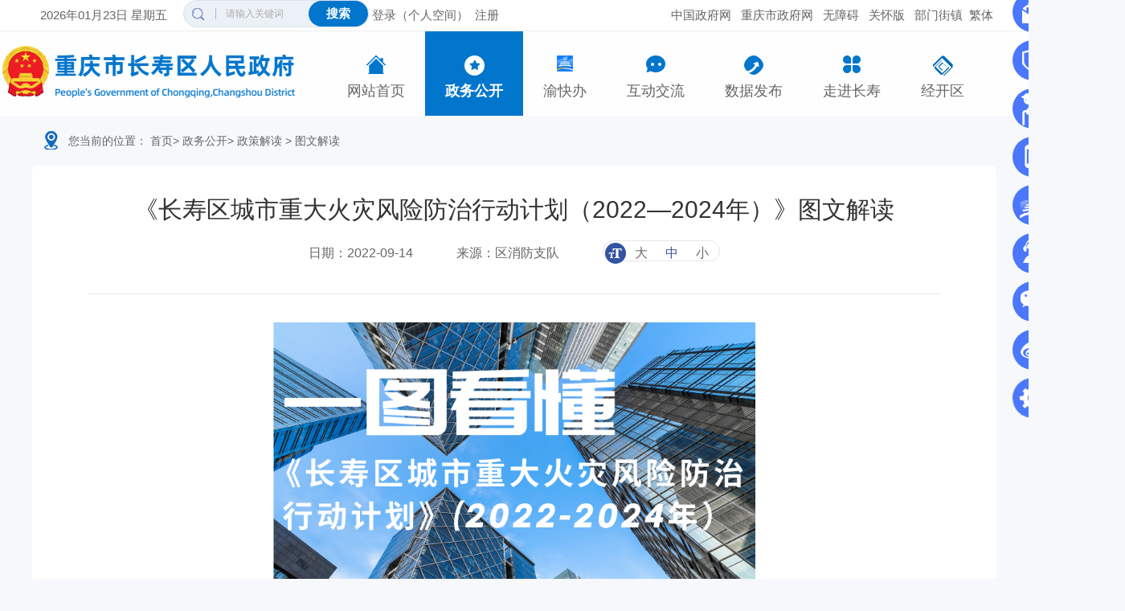

--- FILE ---
content_type: text/html
request_url: https://www.cqcs.gov.cn/zwgk_164/zcjd/twjd/202209/t20220914_11108673.html
body_size: 36470
content:
<!DOCTYPE html>
<html lang="en">

<head>
  <meta charset="UTF-8" />
  <meta name="viewport" content="width=device-width, initial-scale=1.0" />
  <meta http-equiv="X-UA-Compatible" content="ie=edge" />
  <!--站点类-->
<meta name="SiteName" content="重庆市长寿区人民政府网">
<meta name="SiteDomain" content="www.cqcs.gov.cn">
<meta name="SiteIDCode" content="5001150001">

<!--栏目类-->
<meta name="ColumnName" content="图文解读">


    
        <meta name="ColumnDescription" content="重庆市长寿区人民政府网站政务公开是政务公开展示窗口。内容涵盖领导活动信息及简历、重大决策部署、政府信息公开、基层政务公开、政策文件及解读、机构职责、政府信息公开、公务员招考、事业单位招聘、干部任前公示、规划计划、财政审计等。">
    
    



    
        <meta name="ColumnKeywords" content="政府信息公开;活动信息;事业单位;政策文件;简历;职责;门户;图文解读">
    
    

  
    <meta name="ColumnType" content="图文解读">



<!--文章类-->
<meta name="ArticleTitle" content="《长寿区城市重大火灾风险防治行动计划（2022—2024年）》图文解读">
<meta name="PubDate" content="2022-09-14 15:28">
<meta name="ContentSource" content="区消防支队">
<meta name="Keywords" content="图文">
<meta name="Author" content="区消防支队">

  
    <meta name="Description" content="《长寿区城市重大火灾风险防治行动计划（2022—2024年）》图文解读">

<meta name="Url" content="//www.cqcs.gov.cn/zwgk_164/zcjd/twjd/202209/t20220914_11108673.html">
  <title>《长寿区城市重大火灾风险防治行动计划（2022—2024年）》图文解读_重庆市长寿区人民政府</title>
  <link href="../../../../images/common.css" rel="stylesheet" type='text/css' />
  <link href="../../../../images/public.css" rel="stylesheet" type='text/css' />
  <link rel="stylesheet" type="text/css" href="../../../../images/main.css" />
  <script type="text/javascript" src="../../../../images/jquery.min.js"></script>
  <script type="text/javascript" src="../../../../images/common.js"> </script>
  <script type="text/javascript" src="../../../../images/public.js"></script>
 <script type="text/javascript" src="../../../../images/mjy.js"></script>
  <script type="text/javascript" src="../../../../images/js.js"></script>
 <script type="text/javascript" src="../../../../images/10005966.js"></script>
    <link rel="stylesheet" href="../../../../images/10005968.css">
    <link type="image/png" rel="icon" href="../../../../images/cszf_favicon.png">
</head>

<!--2023.11.9调整，能显示归档样式-->
<style>
    .archive{
      position: absolute;
      width: 150px;
      height: 150px;
      right: 390px;
    }

    .archive img{
      transform: rotate(20deg);
    }
</style>
<body style="background: #F6F8FC !important";>
    <div class="wrap">
      <!-- header -->
      <style>
.index-menu {
  position: absolute;
  top: 40px;
  z-index: 999;
  width: 100%;
  padding-bottom: 10px;
  display: none;
  overflow: hidden;
}

.index-menu.cur {
  top: 0;
}

.index-menu-bg {
  background: #fff;
}

.index-menu-container {
  width: 1320px;
  margin: 0 auto;
  position: relative;
}

.index-menu .close {
  position: absolute;
  top: 14px;
  right: 20px;
  cursor: pointer;
}

.index-menu-t {
  padding-top: 22px;
  margin-bottom: 20px;
}

.index-menu-t a {
  display: inline-block;
  color: #2775cc;
  font-size: 16px;
  line-height: 20px;
}

.index-menu-l {
  width: 1380px;
  padding-bottom: 12px;
  border-bottom: 1px solid #f5f5f5;
}

.index-menu-l li {
  float: left;
  width: 230px;
  height: 33px;
}

.index-menu-l li a {
  display: inline-block;
  color: #666666;
  font-size: 14px;
  max-width: 100%;
  overflow: hidden;
  text-overflow: ellipsis;
  white-space: nowrap;
}

.index-menu-l li a:hover {
  color: #2775cc;
}

.index-menu-l.l2 li {
  width: auto;
  margin-right: 56px;
}

.index-icon {
  display: inline-block;
  width: 12px;
  height: 8px;
  background: url(jq-tangle.png) no-repeat;
  margin-right: 300px;
  display: none;
}

</style>
<!-- 头部start -->
    <div class="cs-header" role="banner">
        <div class="cs-links">
            <div class="top-link">
                <span class="nowday"></span>
                <!--<span ><iframe id="logoutIframe" src="" style="display:none;" name="iframeTar"></iframe></span>-->
                <span class="search-bar">
                
                <div>
                    <i class="cs-i"></i>
                    <input class="s-text" id="textfield" onKeyDown="if(event.keyCode==13){submitsearch();}" onFocus="if(this.value=='请输入关键词'){this.value='';}" onBlur="if(this.value==''){this.value='请输入关键词';}" placeholder="请输入关键词" /><span onClick="topSubmitsearch()" class="search-btn">搜索</span>
                </div>
                <script>
                    function topSubmitsearch() {
                        var siteid = 42;
                        var result = $("#textfield").val();
                        result = $.trim(result);
                        var reg = /[`~!@#$%^&*_+<>{}\/'[\]]/im;
                        if (reg.test(result)) {
                            window.wxc.xcConfirm('您输入的信息包含非法字符!', window.wxc.xcConfirm.typeEnum.info)
                            return false;
                        }
                        if (result == "请输入搜索内容" || result == "" || result == null) {
                            window.wxc.xcConfirm('请输入检索条件!', window.wxc.xcConfirm.typeEnum.info)
                            return false;
                        } else {
                            result = result.replace("-", "\-");
                            result = result.replace("(", "\(");
                            result = result.replace(")", "\)");
                        }
                        window.location.href=  "//www.cqcs.gov.cn/cqs/searchResultPC.html?tenantId=43&configTenantId=43&areaCode=500115&searchWord=" + encodeURI(result);
                    }
                </script>
                </span>
                <span><a id="login" class="cq-login" href="javascript:void(0)" title="登录">
                <span></span>登录（个人空间）</a></span>
                <a href="https://zwykb.cq.gov.cn/v2/grzx/" target="_blank" class="cq-user-name" id="topUserName" style="display: none;"></a>
                <span><a class="cq-logout" href="javascript:void(0)" id="logout" style="display:none;" title="注销">
                <span></span>注销</a></span>
                <span><a id="topRegister" class="cq-register cq-register-gr" href="javascript:void(0)">注册</a></span>
                <span id="topUserName"></span>
                <script src="//cq.gov.cn/images/crypto-js.min.js"></script>
<script src="//cq.gov.cn/images/DECRYPT.js"></script>
<script src="//cq.gov.cn/images/ykb-request.js"></script>
<script src="//cq.gov.cn/images/ykb-api.js"></script>
<script src="//cq.gov.cn/images/ykb-base.js?v=1.1"></script>
<input type="text" hidden id="loginSiteId" value="164" />
<script>
  $(function () {
    //获取用户信息-有额外的操作可以在回调中使用
    getUserInfo(function (res) {
      if(res.code!=200){
        checkLoginQx()
      }else {
            $('#yjs').html('<a class="tit">我要提建议</a><span>(' + res.data.notDesensitizeUserInfoVO.notDesensitizeUserName + ' 欢迎您)</span>');
        }
    })
  })
</script>

                <span class="links-bar">
                    <span class="jf">
                        <a href="javascript:;" id="gb2big5" title="切换繁体">繁体</a>
                        <!-- <a href="/english" title="English">EN</a> -->
                    </span>
                </span>
                <span class="links-icon-bar">
              <a href="http://www.gov.cn/" target="_blank" title="中国政府网">中国政府网</a>
              <a href="https://www.cq.gov.cn/" target="_blank" title="重庆市政府网">重庆市政府网</a>
            <a id="toolbarSwitch" title="打开无障碍浏览" href="javascript:void(0)">无障碍</a>
            <a href="javascript:void(0)" id="toolbarSwitchOldFixed" clickhide="false" opentext="进入关怀版" closetext="退出关怀版">
                <span>关怀版</span>
            </a>
            <a class="index-float-btn" href="javascript:;" title="部门街镇">部门街镇</a>
            <!-- <a href="/" target="_blank">无障碍声明</a> -->
            <!-- <a href="//www.cqcs.gov.cn/hdjl_164/" target="_blank">互动交流</a></span> -->
            </div>
        </div>

        <!-- 导航栏 -->
        <div class="cs-navs">
          <div class="cs-nav clearfix">
            <div class="cs-logo">
             <a href="/"><img src="//www.cqcs.gov.cn/images/header-logo-new.png" alt="重庆市长寿区人民政府" /></a>
            </div>
            <botton class="cs-m-toggle" data-toggle="collapse" data-target=".cs-nav-main"><span class="icon-bar"></span><span class="icon-bar"></span><span class="icon-bar"></span></botton>
            <div class="cs-tyss"></div>
            <div class="cs-nav-main collapse" role="navigation">
              <ul class="clearfix">
                <li class="index">
                  <a href="/"><i></i>网站首页</a>
                </li>
                <li class="zwgk">
                    <a href="//www.cqcs.gov.cn/zwgk_164/"><i></i>政务公开</a></li>
                <li class="ykb">
                    <a href="//www.cqcs.gov.cn/ykb_164/"><i></i>渝快办 </a></li> 
                <li class="hdjl">
                    <a href="//www.cqcs.gov.cn/hdjl_164/"><i></i>互动交流 </a></li>
                <li class="sjfb">
                    <a href="//www.cqcs.gov.cn/sjfb/"><i></i>数据发布</a>
                </li>
                <li class="zjcs">
                    <a href="//www.cqcs.gov.cn/zjcs/"><i></i>走进长寿</a>
                </li>
                <li class="csjk">
                    <a href="http://www.cqcs.gov.cn/jkq/csjkq/"><i></i>经开区</a>
                </li>
              </ul>
            </div>
          </div>
        </div>
    </div>
    <!-- 头部end -->

<!-- 右侧导航start -->
    <div class="aside-nav bounceInUp animated opened" id="aside-nav" style="animation: 0s ease 0s 1 normal forwards running showslide;">
        <label for="aside-nav" class="aside-menu" title="菜单"></label>
        <a href="//www.cqcs.gov.cn/hdjl_164/zcwd/" data-title="政策问答" class="menu-item menu-tenth dsj" target="_blank"></a>
        <a href="//www.cqcs.gov.cn/hdjl_164/gkxx/" target="_blank" data-title="公开信箱" class="menu-item menu-ninth mssq" title="公开信箱"></a>
        <a href="//www.cqcs.gov.cn/zzzq/zzb.html" data-title="长者专区" class="menu-item menu-seventh gab" title="长者专区"></a>
        <a href="https://yinglie.chinamartyrs.gov.cn/25qm/" data-title="" class="menu-item menu-eighth sjxx" title="中国英烈网" target="_blank"></a>
        <a href="javascript:;" data-title="" class="menu-item menu-sixth yss" title="长寿发布"></a>
        <a href="javascript:;" data-title="" class="menu-item menu-first isz" title="渝快办"></a>
        <a href="https://www.cq.gov.cn/dhc/cq/index.html" data-title="智能问答" class="menu-item menu-second znwd" target="_blank" title="智能问答"></a>
        <a href="//www.cqcs.gov.cn/ggbf_search/xmt/" target="_blank" data-title="媒体矩阵" class="menu-item menu-third wx" title="媒体矩阵"></a>
        <!-- <a href="javascript:;" data-title="部门街镇" class="menu-item menu-third wx index-float-btn" title="部门街镇"></a> -->
        <a href="https://weibo.com/prettycq" target="_blank" data-title="重庆微博" class="menu-item menu-fourth wb" title="重庆微博"></a>
        <a href="javascript:;" title="返回头部" class="menu-item menu-fifth btop"></a>
        <a href="javascript:;" class="aside-close" title="关闭">×</a>
    </div>

    <!-- 部门镇街下拉 -->
      <div class="index-menu cur">
        <div class="index-itop centerWidth clearfix"><span class="index-icon rt"></span></div>
        <div class="index-menu-bg">
            <div class="index-menu-container"><img class="close" src="//www.cqcs.gov.cn/images/m3-close.png" />
                <div class="index-menu-t"></div>
                <ul class="index-menu-l clearfix">
                        <li><a href="https://www.cqcs.gov.cn/jkq/csjkq/" target="_blank">长寿经开区</a></li>
                </ul>
                <div class="index-menu-t"><a>部门</a></div>
                <ul class="index-menu-l clearfix">
                    
                        <li><a href="//www.cqcs.gov.cn/bm/qfzggw_75247/" target="_blank">区发展和改革委员会</a></li>
                    
                        <li><a href="//www.cqcs.gov.cn/bm/qjw_75248/" target="_blank">区教育委员会</a></li>
                    
                        <li><a href="//www.cqcs.gov.cn/bm/qkjj_75249/" target="_blank">区科学技术局</a></li>
                    
                        <li><a href="//www.cqcs.gov.cn/bm/qjjxxw_75250/" target="_blank">区经济和信息化委员会</a></li>
                    
                        <li><a href="//www.cqcs.gov.cn/bm/qgaj_75251/" target="_blank">区公安局</a></li>
                    
                        <li><a href="//www.cqcs.gov.cn/bm/qmzj_75252/" target="_blank">区民政局</a></li>
                    
                        <li><a href="//www.cqcs.gov.cn/bm/qsfj_75253/" target="_blank">区司法局</a></li>
                    
                        <li><a href="//www.cqcs.gov.cn/bm/qczj_75254/" target="_blank">区财政局</a></li>
                    
                        <li><a href="//www.cqcs.gov.cn/bm/qrlsbj_75255/" target="_blank">区人力资源和社会保障局</a></li>
                    
                        <li><a href="//www.cqcs.gov.cn/bm/qsthjj_75256/" target="_blank">区生态环境局</a></li>
                    
                        <li><a href="//www.cqcs.gov.cn/bm/qzfcxjw_75257/" target="_blank">区住房和城乡建设委员会</a></li>
                    
                        <li><a href="//www.cqcs.gov.cn/bm/qcgj_75258/" target="_blank">区城市管理局</a></li>
                    
                        <li><a href="//www.cqcs.gov.cn/bm/qjtj_75259/" target="_blank">区交通运输委员会</a></li>
                    
                        <li><a href="//www.cqcs.gov.cn/bm/qslj_75260/" target="_blank">区水利局</a></li>
                    
                        <li><a href="//www.cqcs.gov.cn/bm/qnyncw_75261/" target="_blank">区农业农村委员会</a></li>
                    
                        <li><a href="//www.cqcs.gov.cn/bm/qsww_75262/" target="_blank">区商务委员会</a></li>
                    
                        <li><a href="//www.cqcs.gov.cn/bm/qwhlyw_75263/" target="_blank">区文化和旅游发展委员会</a></li>
                    
                        <li><a href="//www.cqcs.gov.cn/bm/qwsjkw_75264/" target="_blank">区卫生健康委员会</a></li>
                    
                        <li><a href="//www.cqcs.gov.cn/bm/qtyjrswj_75265/" target="_blank">区退役军人事务局</a></li>
                    
                        <li><a href="//www.cqcs.gov.cn/bm/qyjj_75266/" target="_blank">区应急管理局</a></li>
                    
                        <li><a href="//www.cqcs.gov.cn/bm/qsjj_75267/" target="_blank">区审计局</a></li>
                    
                        <li><a href="//www.cqcs.gov.cn/bm/qtjj_75268/" target="_blank">区统计局</a></li>
                    
                        <li><a href="//www.cqcs.gov.cn/bm/qybj_75269/" target="_blank">区医疗保障局</a></li>
                    
                        <li><a href="//www.cqcs.gov.cn/bm/qgzw_75270/" target="_blank">区国有资产监督管理委员会</a></li>
                    
                        <li><a href="//www.cqcs.gov.cn/bm/qlyj_75271/" target="_blank">区林业局</a></li>
                    
                        <li><a href="//www.cqcs.gov.cn/bm/qxfb_75273/" target="_blank">区信访办公室</a></li>
                    
                        <li><a href="//www.cqcs.gov.cn/bm/qdsjfzj_75275/" target="_blank">区大数据应用发展管理局</a></li>
                    
                        <li><a href="//www.cqcs.gov.cn/bm/qzstzj_75274/" target="_blank">区招商投资促进局</a></li>
                    
                        <li><a href="//www.cqcs.gov.cn/bm/qjgswj_75276/" target="_blank">区机关事务管理局</a></li>
                    
                        <li><a href="//www.cqcs.gov.cn/bm/qzwfwglb_75277/" target="_blank">区政务服务管理办公室</a></li>
                    
                </ul>
                <div class="index-menu-t"><a>市管部门</a></div>
                <ul class="index-menu-l clearfix">
                        <li><a href="http://scjgj.cq.gov.cn/zz/zsq/index.html" target="_blank">区市场监督管理局</a></li>
                </ul>
                <div class="index-menu-t"><a>街镇</a></div>
                <ul class="index-menu-l l2 clearfix">
                    
                        <li><a href="//www.cqcs.gov.cn/jz/ptjd_75369/" target="_blank">菩提街道办事处</a></li>
                    
                        <li><a href="//www.cqcs.gov.cn/jz/fcjd_75966/" target="_blank">凤城街道办事处</a></li>
                    
                        <li><a href="//www.cqcs.gov.cn/jz/yjjd_75967/" target="_blank">晏家街道办事处</a></li>
                    
                        <li><a href="//www.cqcs.gov.cn/jz/jnjd_75968/" target="_blank">江南街道办事处</a></li>
                    
                        <li><a href="//www.cqcs.gov.cn/jz/dzjd_75969/" target="_blank">渡舟街道办事处</a></li>
                    
                        <li><a href="//www.cqcs.gov.cn/jz/xsjd_75970/" target="_blank">新市街道办事处</a></li>
                    
                        <li><a href="//www.cqcs.gov.cn/jz/bkjd_75972/" target="_blank">八颗街道办事处</a></li>
                    
                        <li><a href="//www.cqcs.gov.cn/jz/zshz_75973/" target="_blank">长寿湖镇人民政府</a></li>
                    
                        <li><a href="//www.cqcs.gov.cn/jz/ytz_75974/" target="_blank">云台镇人民政府</a></li>
                    
                        <li><a href="//www.cqcs.gov.cn/jz/glz_75975/" target="_blank">葛兰镇人民政府</a></li>
                    
                        <li><a href="//www.cqcs.gov.cn/jz/ddz_75977/" target="_blank">但渡镇人民政府</a></li>
                    
                        <li><a href="//www.cqcs.gov.cn/jz/lfz_75978/" target="_blank">邻封镇人民政府</a></li>
                    
                        <li><a href="//www.cqcs.gov.cn/jz/yjz_75979/" target="_blank">云集镇人民政府</a></li>
                    
                        <li><a href="//www.cqcs.gov.cn/jz/slz_75980/" target="_blank">双龙镇人民政府</a></li>
                    
                        <li><a href="//www.cqcs.gov.cn/jz/lhz_75981/" target="_blank">龙河镇人民政府</a></li>
                    
                        <li><a href="//www.cqcs.gov.cn/jz/htz_75982/" target="_blank">海棠镇人民政府</a></li>
                    
                        <li><a href="//www.cqcs.gov.cn/jz/syz_75983/" target="_blank">石堰镇人民政府</a></li>
                    
                        <li><a href="//www.cqcs.gov.cn/jz/hhz_75984/" target="_blank">洪湖镇人民政府</a></li>
                    
                        <li><a href="//www.cqcs.gov.cn/jz/wsz_75985/" target="_blank">万顺镇人民政府</a></li>
                    
                </ul>
            </div>
        </div>
      </div>
      <!-- 镇街下拉end -->
<script id="_trs_ta_js" src="//ta.trs.cn/c/js/ta.js?mpid=3978" async="async" defer="defer"></script>
<script src='https://zd-wpkgate-emas.bigdatacq.com:32383/static/wpk-jssdk.1.0.2/wpkReporter.js' crossorigin='true'></script>
<script>
  try {
    const config = {
      bid: 'csq-csqrmzfwz_kmift2ec_orm4loju',
      signkey: '1234567890abcdef',
      gateway: 'https://zd-wpkgate-emas.bigdatacq.com:32383'
    };
    const wpk = new wpkReporter(config);
    wpk.installAll();
    window._wpk = wpk;
  } catch (err) {
    console.error('WpkReporter init fail', err);
  }
</script>
      <!-- header end -->

      <!--position start-->
      <p class="position">您当前的位置：
    <a href="../../../../" title="首页" class="poto">首页</a><span>&gt; </span><a href="../../../" title="政务公开" class="poto">政务公开</a><span>&gt; </span><a href="../../" title="政策解读" class="poto">政策解读</a>
    <span>&gt; </span> <span><a href="../">图文解读</a></span>
</p>

      <div class="main centerWidth">
        <div class="xl-main">
          <div class="zwxl-content">
            <div class="zwxl-title">
              <p class="tit">《长寿区城市重大火灾风险防治行动计划（2022—2024年）》图文解读</p>
              <div class="zwxl-bar"><span class="tit">日期：</span><span class="con">2022-09-14</span>
                <script>if("区消防支队"!=""){document.write('<span class="tit">来源：</span><span class="con">区消防支队</span>');}</script>
                <div class="zwxl-font db"><img src="../../../../images/ty-icon1.png" /><span>大</span><span
                    class="cur">中</span><span>小</span></div>
              </div>
          
            </div>
            
            <div class="zwxl-article" style="overflow: hidden;">
                <div style="width:600px;height:400px;margin:20px auto;display:none" id="a1">
                <!-- <script type="text/javascript" src="//www.cqcs.gov.cn/images/ckplayer/ckplayer.js"></script> -->
                <script type="text/javascript">
                    var size="";
                if(size.length > 5)$("#a1").css("display","block");
                //视图时要用<viewdata Field='视图字段'>包围
                var flashvars = {f:size,s:'0',c:'0',e:'2',v:'80',p:'1',lv:'0',loaded:'loadedHandler',my_url:encodeURIComponent(window.location.href)};
                var params = {bgcolor: '#FFF', allowFullScreen: true, allowScriptAccess: 'always', wmode: 'transparent'};
                var video = [];
                video.push(size);
                // CKobject.embed('//www.cqcs.gov.cn/images/ckplayer/ckplayer.swf', 'a1', 'ckplayer_a1', '100%', '100%', false, flashvars, video, params);
                </script>
            </div>

                <div class="view TRS_UEDITOR trs_paper_default"><p style="text-align: center"><img src="./W020220914557767440298_ORIGIN.png" data-uploadpic="U020220914557691339040_ORIGIN.png" needdownload="true" data-needdownload="true" title="e36efe32ea982ba995436db31cfb33a.png" alt="" style="width:600px;" picname="e36efe32ea982ba995436db31cfb33a.png" OLDSRC="W020220914557767440298_ORIGIN.png" /></p><p><br/></p></div>

<!--2023.11.9调整，能显示附件问题-->
<!--         
    


               
                <script type="text/javascript">
                    var hasFJ='';
                    if(hasFJ!=''){
                        var FJarr=hasFJ.split("<BR/>")
                        document.write('<div style="border-top:#dcdcdc 1px solid;border-bottom: #dcdcdc 1px solid;margin-top:30px;margin-bottom: 30px;padding-top: 10px;"><p style="color:red;font-weight:600;font-size: 16px;line-height: 2;margin: 0px;padding: 0px;">附件下载：</p><p style="font-size: 16px;line-height: 2;margin: 0px;padding: 0px;">');

                        for(var i=1;i<=FJarr.length;i++){
                            document.write(i+"."+FJarr[i-1]+"<br/>");
                        }
                        document.write('</p></div>');
                    }
                </script> -->
<!-- 2025.11.20调整下载显示附件名 -->

  


<script type="text/javascript">
  // 获取原始文件名
  var srcFiles = '';
  // 获取下载链接
  var fileUrls = '';
  
  if(srcFiles != '' && fileUrls != ''){
    var fileArr = srcFiles.split("<BR/>");
    var urlArr = fileUrls.split("<BR/>");
    
    document.write('<div style="border-top:#dcdcdc 1px solid;border-bottom: #dcdcdc 1px solid;margin-top:30px;margin-bottom: 30px;padding-top: 10px;"><p style="color:red;font-weight:600;font-size: 16px;line-height: 2;margin: 0px;padding: 0px;">附件下载：</p><p style="font-size: 16px;line-height: 2;margin: 0px;padding: 0px;">');

    for(var i = 0; i < fileArr.length; i++){
      if(fileArr[i] && urlArr[i]){
        document.write((i+1) + '. <a href="' + urlArr[i] + '" download="' + fileArr[i] + '">' + fileArr[i] + '</a><br/>');
      }
    }
    document.write('</p></div>');
  }
</script>

                    <!--政策原文-->
                    
                        <div style="text-align: left" id="relnews">
                            <div style="color:#2760b7;font-weight:600;font-size: 16px;line-height: 30px;margin-bottom: 10px;">政策原文：</div>
                            <div style="font-size: 14px;line-height: 30px;">
                                
                                    <a style="color:#2760b7 !important;" href='../../../zcwj_1/qtwj_1/202209/t20220909_11095357.html'>
                                        重庆市长寿区人民政府办公室 关于印发长寿区城市重大火灾风险防治 行动计划（2022—2024年）的通知
                                    </a><br />
                                    <!--文字解读-->
                                    
                                        <div style="margin-top: 10px;">
                                            <p style="color:#2760b7;font-weight:600;font-size: 16px;line-height: 30px;margin-bottom: 10px;">文字解读：</p>
                                            <p style="font-size: 14px;line-height: 30px;">
                                                
                                                    <a style="color:#2760b7;display: block" href='../../wzjd_qzf/202209/t20220914_11108548.html'>
                                                        《长寿区城市重大火灾风险防治行动计划（2022—2024年）》政策解读
                                                    </a>
                                                
                                            </p>
                                        </div>
                                    
                                    <!--文字解读-->
                                    <!--图文解读-->
                                    
                                        <div style="margin-top: 10px;">
                                            <p style="color:#2760b7;font-weight:600;font-size: 16px;line-height: 30px;margin-bottom: 10px;">图文解读：</p>
                                            <p style="font-size: 14px;line-height: 30px;">
                                                
                                                    <a style="color:#2760b7;display: block" href='./t20220914_11108673.html'>
                                                        《长寿区城市重大火灾风险防治行动计划（2022—2024年）》图文解读
                                                    </a>
                                                
                                            </p>
                                        </div>
                                    
                                    <!--图文解读-->
                                    <!--媒体视角-->
                                    
                                    <!--媒体视角-->
                                    <!--相关新闻-->
                                    
                                    <!--相关新闻-->
                                
                            </div>
                        </div>
                    
                    <script>
                        // 解读去重
                        var currentTitle = '《长寿区城市重大火灾风险防治行动计划（2022—2024年）》图文解读';
                        $("#relnews a").each(function(){
                            if($(this).text().trim()==currentTitle){
                                $(this).remove();
                            }
                        });

                        $("#relnews p").each(function(){
                            if($(this).text().trim()==""){
                                $(this).parent().remove();
                            }
                        });
                    </script>
                    
                    



                <script type="text/javascript" src="../../../../images/qrcode.js"></script>
                <script type="text/javascript" src="../../../../images/jquery.qrcode.js"></script>
                <div id="div_div" style="text-align: center">
                    <div style="font-size: 12px;line-height: 26px;">扫一扫在手机打开当前页</div>
                </div>
                <canvas id="Canvas"></canvas>

            </div>
          </div>
        </div>
      </div>

      <!-- 底部 -->
      <!-- 底部start -->
    <div class="cs-footer" role="contentinfo">
        <div class="cs-foot clearfix">
            <div class="foot-icon">
            <a href="https://www.beian.gov.cn/portal/registerSystemInfo?recordcode=50011502001103" target="_blank"><img src="https://www.cq.gov.cn/images/foot-b-m-2.png" /> </a>
            <a href="https://bszs.conac.cn/sitename?method=show&id=15C62FE9AA631463E053022819AC584F" target="_blank"><img src="//www.cqcs.gov.cn/images/index2.png" /></a>
                <a href="https://zfwzgl.www.gov.cn/exposure/jiucuo.html?site_code=5001150001&url=https%3A%2F%2Fwww.cqcs.gov.cn%2F" target="_blank"><img src="https://zfwzgl.www.gov.cn/exposure/images/jiucuo.png?v=5001150001" /></a>
            </div>
            <div class="foot-txt">
                <p>
                    <a href="//www.cqcs.gov.cn/ggbf_search/wzdt/">网站地图</a> |
                    <a target="_blank" href="//www.cqcs.gov.cn/ggbf_search/bqsm/">版权声明</a> |
                    <a target="_blank" href="//www.cqcs.gov.cn/zwgk_164/fdzdgknr/jgjj/institutions.html">联系我们</a> |
                    <a target="_blank" href="//www.cqcs.gov.cn/hdjl_164/">互动交流</a>　　　　
                    <span>（本网站已支持IPv6，且建议使用chrome、firefox、IE9以上、360极速模式等最新版本浏览器进行访问！）</span>
                </p>
                <p>
                    <span>版权所有：重庆市长寿区人民政府网站 </span>
                    <span>主办：重庆市长寿区人民政府办公室</span>
                    <span><a href="https://beian.miit.gov.cn" target="_blank">ICP备案：渝ICP备11002521号-1</a></span>　　
                    <span><a href="https://www.beian.gov.cn/portal/registerSystemInfo?recordcode=50011502001103" target="_blank"><img src="https://www.gov.cn/govweb/xhtml/2023gov/images/public/2018guohui03.png" />渝公网安备50011502001103号</a></span>
                </p>
                <p>
                    <span>政府网站标识码：5001150001　咨询投诉电话：12345</span>　
                    <span>投诉地址：重庆市长寿区桃源大道11号行政中心大楼</span></p>
            </div>
            <div class="foot-qrc"><img src="https://www.cq.gov.cn/images/slyhwzafw.jpg" /></div>
        </div>
    </div>
<!-- 底部end -->


<script>
/***
   *判断屏幕大小更改网页缩放比例
   */
  function initScreen() {
var viewport = document.querySelector("meta[name=viewport]");
if(!viewport){
    $("head").append('<meta name="viewport" content="width=device-width, initial-scale=1.0, user-scalable=yes">')
}
if(!document.querySelector("meta[http-equiv]")){
    $("head").append('<meta http-equiv="X-UA-Compatible" content="ie=edge">')
}   
var viewport = document.querySelector("meta[name=viewport]");
 var winWidth = $(window).width();
    var size = winWidth / 1200;
    if (winWidth < 480) {
      viewport.setAttribute('content', 'width=device-width, initial-scale=1.0, user-scalable=yes');
      $("html").css({"transform":"scale("+size+")","transform-origin":"0 0",'width':'1200px','height':($("body").height()*size)+'px' });
    } else {
      //引入css
var head = document.getElementsByTagName('head')[0];
var link = document.createElement('link');
link.href = '/images/jquery.fullPage.css';
link.rel = 'stylesheet';
link.type = 'text/css';
head.appendChild(link);
     }
  }
$(function(){
    initScreen()
  })
</script>
<script type="text/javascript" src="//www.cqcs.gov.cn//images/esdToolsInit.js" async="async" defer="defer"></script>
<script id="_trs_ta_js" src="//ta.trs.cn/c/js/ta.js?mpid=3978" async="async" defer="defer"></script>
<script src='https://zd-wpkgate-emas.bigdatacq.com:32383/static/wpk-jssdk.1.0.2/wpkReporter.js' crossorigin='true'></script>
<script>
  try {
    const config = {
      bid: 'csq-csqrmzfwz_kmift2ec_orm4loju',
      signkey: '1234567890abcdef',
      gateway: 'https://zd-wpkgate-emas.bigdatacq.com:32383'
    };
    const wpk = new wpkReporter(config);
    wpk.installAll();
    window._wpk = wpk;
  } catch (err) {
    console.error('WpkReporter init fail', err);
  }
</script>
    </div>
<script>
$(function () {
    var fontIndex = 1;
    $(".zwxl-font span").click(function () {
        var fontIndexCur=$(".zwxl-font span").index($(this));
        $(".zwxl-article *").each(function () {
            //获取para的字体大小
            var thisEle = $(this).css("font-size");
            //parseFloat的第二个参数表示转化的进制，10就表示转为10进制
            var textFontSize = parseFloat(thisEle, 10);
            //javascript自带方法
            var unit = thisEle.slice(-2); //获取单位
            textFontSize += (fontIndex-fontIndexCur)*2;
            $(this).css("font-size", textFontSize + unit);
        })

        //设置
        fontIndex = fontIndexCur;
        $(".zwxl-font span").css('color', '#6a6a6a');
        $(this).css('color', '#3354a2');
    });

     $(".zwxl-article table").each(function () {
        if ($(this).width() > 1050) {
            $(this).css("width", "100%");
        }
    });
  });
</script>
<style>
.zwxl-article img {
    max-width: 90%!important;
}
</style>     
<div id="NewsArticleID" style="display:none;">11108673</div>
<div id="NewsArticleTitle" style="display:none;">《长寿区城市重大火灾风险防治行动计划（2022—2024年）》图文解读</div>
<div id="NewsEditionNumber" style="display:none;">286277</div>
<div id="NewsEditionName" style="display:none;">图文解读</div>

<div id="NewsArticleType" style="display:none;">20</div>
<div id="NewsArticleSource" style="display:none;">区消防支队</div>
<div id="NewsArticleAuthor" style="display:none;">区消防支队</div>
<div id="NewsArticlePubDay" style="display:none;">2022-09-14</div>

<script>
function getCookie(name) {
	var arr, reg = new RegExp("(^| )" + name + "=([^;]*)(;|$)");
	if (arr = document.cookie.match(reg))
		return unescape(arr[2]);
	else
		return null;
}
function setTaCookie(objValue) {
	var str = "_trs_user" + "=" + encodeURIComponent(objValue);
	str += "; path=/;";
	document.cookie = str;
}
$.ajax({
	url:"/IGI/nbhd/langcaoLogin.do?method=getLoginUer",
	type:"get",
	data:{},
	async:true,
	timeout:3000,
	dataType:"json",
	success:function(data){
		if(data.statusCode == 200){
			//用户已经登录
			var ta_user = getCookie('_trs_user');
			if(ta_user==""||ta_user==null||ta_user=="undefined"){
				var useName = data.datas.USERNAME;
				setTaCookie(useName);
			} //如果cookie没有该值，则设置该属性

			
		}else{
			//没有登录
			setTaCookie("");
		}
	}
});

</script>
<!--./t20220914_11108673_wap.html-->

</body>
</html>

--- FILE ---
content_type: text/css
request_url: https://www.cqcs.gov.cn/images/common.css
body_size: 8712
content:
@charset 'utf-8';
/******样式清除******/

body,
div,
dl,
dt,
dd,
ul,
ol,
li,
h1,
h2,
h3,
h4,
h5,
h6,
pre,
form,
fieldset,
input,
textarea,
p,
blockquote,
th,
td {
  margin: 0;
  padding: 0;
}

ul,
ol {
  list-style: none;
}

a {
  color: #333;
  text-decoration: none;
}

a,
span {
  vertical-align: top;
}

img {
  border: 0;
  vertical-align: middle;
}

select,
input,
button,
text {
  vertical-align: top;
  outline: none;
  border: none;
}

button {
  padding: 0;
  background: none;
  cursor: pointer;
}

button::-moz-focus-inner {
  padding: 0;
}

textarea {
  outline: none;
  border: none;
  resize: none;
}

input,
textarea {
  box-sizing: content-box;
  outline: none;
  background: 0 0;
  font-family: "Microsoft YaHei"
}

input::-webkit-input-placeholder,
textarea::-webkit-input-placeholder {
  color: #acacac;
}

input:-moz-placeholder,
textarea:-moz-placeholder {
  color: #acacac;
}

input::-moz-placeholder,
textarea::-moz-placeholder {
  color: #acacac;
}

input:-ms-input-placeholder,
textarea:-ms-input-placeholder {
  color: #acacac;
}

table tr td,
table {
  border-collapse: collapse;
}

body {
  font-size: 0;
  color: #000;
  font-family: "Microsoft YaHei";
}

/*****通用样式******/

/*清除浮动*/

.clearfix {
  *zoom: 1;
}

.clearfix:before,
.clearfix:after {
  display: table;
  content: "";
  line-height: 0;
}

.clearfix:after {
  clear: both;
}

.lf {
  float: left;
}

.rt {
  float: right;
}

.db {
  display: inline-block;
}

/*****边距调整****/

.mt10 {
  margin-top: 10px;
}

.mt15 {
  margin-top: 15px;
}

.mt20 {
  margin-top: 20px;
}

.mr5 {
  margin-right: 5px
}

.mr10 {
  margin-right: 10px
}

.mr15 {
  margin-right: 15px
}

.mr20 {
  margin-right: 20px
}

.mr25 {
  margin-right: 25px
}

/****内容块居中***/
.centerWidth {
  width: 1200px;
  margin: 0 auto;
}

.header {
  width: 100%;
  height: 300px;
  background: url(header-bg.png) no-repeat center;
  /* line-height: 300px; */
}

.header-centered {
  width: 1200px;
  margin: auto;
}
.header1,.header2{
  margin-top: 40px;
}
.header1 a 
,.header2 a{
  display: inline-block;
  font-size: 14px;
  color: #fff;
  line-height: 18px;
}
.header2 a{
  padding: 0 10px;
}
.header1 span {
  display: inline-block;
  width: 2px;
  height: 14px;
  background: #fff;
  margin: 0 10px;
  margin-top: 2px;

}
.header-m{
  width: 1200px;
  margin: auto;
  margin-top: 57px;
}
.header-logo a{
  display: inline-block;
  width: 621px;
  height: 80px;
}
.header-logo a img{
  width: 100%;
  height: 100%;
}

.header-bk {
  width: 200px;
  height: 100px;
  float: left;
  margin-left: 20px;
}

.header-zz {
  font-family: "微软雅黑";
  font-size: 20px;
  font-weight: bold;
  color: #fff;
  margin-top: 30px;
}

.header-zt {
  font-family: "微软雅黑";
  font-size: 16px;
  color: #fff;
}

.header-right {
  /* border: 1px solid red; */
  float: right;
  height: 100px;
}

.header-right-left {
  float: left;
  width: 600px;
  font-size: 20px;
  line-height: 100px;
  color: #fff;
  margin-right: 60px;
}

.header-right-left .header-right-center a {
  width: 106px;
  text-align: center;
  display: inline-block;
  color: #fff;
}

.header-right-left .header-right-center .active {
  font-size: 24px;
  font-weight: bold;
}

.header-right .header-right-center a:hover {
  font-weight: bold;
  font-size: 24px;
  cursor: pointer;
}

.header-search {
  width: 425px;
  border-radius: 50px;
  height: 47px;
  background-color: #ffffff;
  line-height: 47px;
  position: relative;
  margin-top: 7px;
}

.header-search input {
  height: 47px;
  line-height: 47px;
  color: #666666;
  font-size: 16px;
  display: inline-block;
  box-sizing: border-box;
  padding: 0 42px 0 18px;
  width: 100%;
}

.header-search input::-webkit-input-placeholder {
  color: #666666;
}

.header-search input::-moz-input-placeholder {
  color: #666666;
}

.header-search input::-ms-input-placeholder {
  color: #666666;
}

.header-search img {
  width: 22px;
  position: absolute;
  top: 11px;
  right: 15px;
}

.header-right-l-hide {
  margin-right: 18px;
  display: none;
  margin-top: 4px;
}


.position {
  margin-left: 10px;
  font: 14px;
  font-size: 14px;
  font-weight: normal;
  font-stretch: normal;
  line-height: 42px;
  letter-spacing: 0px;
  color: #666666;
  margin: 10px auto;
  width: 1170px;
  padding-left: 30px;
  background: url(qj-jz1.png)no-repeat 0 center;
}

.position .poto {
  font: 14px;
  font-size: 14px;
  font-weight: normal;
  font-stretch: normal;
  line-height: 42px;
  letter-spacing: 0px;
  color: #666666;
}

.position .poto:hover {
  color: #1369c0;
}

.pagination {
  /*��蕁�*/
  text-align: center;
  font-size: 14px;
  padding-bottom: 20px;
}

.pagination a {
  width: 32px;
  line-height: 32px;
  display: inline-block;
  text-align: center;
  background: #eee;
  border-radius: 3px;
  margin: 0 6px;
}

.pagination a:hover {
  background: #2760b7;
  color: #fff;
  cursor: pointer;
}

.pagination .first-page,
.pagination .last-page {
  width: 78px;
}

.pagination .active {
  background: #1369c0;
  color: #fff;
}

/* 底部 */
.footer {
  width: 100%;
  height: 130px;
  background: #1369C0;
}

.footer-centered {
  width: 1200px;
  height: 130px;
  margin: auto;
}

.footer-zt {
  color: #fff;
  font-family: "微软雅黑";
  font-size: 14px;
  margin-top: 12px;
}

.footer-zt:nth-child(3) {
  color: #fff;
  font-family: "微软雅黑";
  font-size: 14px;
  margin-top: 7px;
}

.footer-left {
  /*width: 658px;*/
  float: left;
}

.footer-right {
  float: right;
}

.footer-right img {
  float: right;
  margin-right: 30px;
  margin-top: 12px;
}



/*下拉*/
.xiala {
  width: 1200px;
  margin: 0 auto;
  color: #666;
  overflow: hidden;
  margin-bottom: 10px;
}

.xiala-item {
  width: 240px;
  height: 40px;
  text-align: center;
  border-bottom: 1px solid #999999;
  border-top: 1px solid #999999;
}

.xiala .active {
  background-color: #f2f2f2;
}

.xiala .active .xiala-i-p {
  color: #1369c0
}

.xiala-i-p {
  display: inline-block;
  height: 40px;
  box-sizing: border-box;
  padding: 0 20px;
  color: #666666;
  font-size: 14px;
  line-height: 40px;
  cursor: pointer;
  background: url(drop-icon.png) no-repeat right center;
}

.xiala .active .xiala-i-p {
  background: url(drop-icon2.png) no-repeat right center;
}

.xiala-hide {
  width: 100%;
  background-color: #f2f2f2;
  box-sizing: border-box;
  overflow: hidden;
  height: 0;
}

.xiala-h-item {
  display: none;
  padding: 12px 0 12px 50px;
}

.xiala-hide a {
  font-size: 15px;
  color: #1369c0;
  display: inline-block;
  width: 276px;
  line-height: 35px;
  margin-left: 10px;
}

.footer-left span {
  margin-right: 8px;
}

/* 右侧浮动 */
.index-float {
  position: absolute;
  top: 35%;
  right: 10px;
  width: 70px;
  border: 1px solid #d5d5d5;
  border-bottom: none;
}

.index-float a {
  display: inline-block;
  width: 70px;
  height: 65px;
  padding-top: 15px;
  color: #666666;
  font-size: 14px;
  text-align: center;
  position: relative;
  background: #fff;
  border-bottom: 1px solid #d5d5d5;
}

.index-float a:hover {
  font-weight: bold;
}

.index-float a p {
  margin-top: 8px;
}

.index-float a .img {
  position: absolute;
  right: 80px;
  top: 0;
  display: none;
}

.index-float a:hover .img {
  display: block;
}


/****街道下拉*****/
.index-menu {
  position: absolute;
  top: 40px;
  z-index: 999;
  width: 100%;
  padding-bottom: 10px;
  display: none;
  overflow: hidden;
}

.index-menu.cur {
  top: 0;
}

.index-menu-bg {
  background: #fff;
}

.index-menu-container {
  width: 1320px;
  margin: 0 auto;
  position: relative;
}

.index-menu .close {
  position: absolute;
  top: 14px;
  right: 20px;
  cursor: pointer;
}

.index-menu-t {
  padding-top: 22px;
  margin-bottom: 20px;
}

.index-menu-t a {
  display: inline-block;
  color: #2775cc;
  font-size: 16px;
  line-height: 20px;
}

.index-menu-l {
  width: 1380px;
  padding-bottom: 12px;
  border-bottom: 1px solid #f5f5f5;
}

.index-menu-l li {
  float: left;
  width: 230px;
  height: 33px;
}

.index-menu-l li a {
  display: inline-block;
  color: #666666;
  font-size: 14px;
  max-width: 100%;
  overflow: hidden;
  text-overflow: ellipsis;
  white-space: nowrap;
}

.index-menu-l li a:hover {
  color: #2775cc;
}

.index-menu-l.l2 li {
  width: auto;
  margin-right: 56px;
}

.index-icon {
  display: inline-block;
  width: 12px;
  height: 8px;
  background: url(jq-tangle.png) no-repeat;
  margin-right: 300px;
  display: none;
}


.underline:hover,
.underlines a:hover {
  text-decoration: underline;
}

.xhy-f {
  width: 100%;
  height: 100px;
  /* background: url(qj-bg6.png); */
}


.footer-right {
  display: inline-block;
}

.f-as a {
  color: #fff;
}

.f-as span {
  padding: 0 7px;
}

--- FILE ---
content_type: text/css
request_url: https://www.cqcs.gov.cn/images/main.css
body_size: 608
content:
@charset 'utf-8';

.opacity90 {
	background-color: #fff;
	background-color: rgb(255, 255, 255, 0.9);
	opacity: 0.9\0;
	filter: alpha(opacity=90);
}

.opacity60 {
	background-color: #fff;
	background-color: rgb(255, 255, 255, 0.6);
	opacity: 0.6\0;
	filter: alpha(opacity=60);
}

.h100p {
	height: 100px;
}

.w28 {
	width: 28%;
}

.w34 {
	width: 34%;
}

.w70 {
	width: 70%;
}


/*****通用样式******/

/*清除浮动*/

.clear {
	clear: both;
}

/* 文字溢出 */

.e {
	overflow: hidden;
	text-overflow: ellipsis;
	white-space: nowrap;
}


--- FILE ---
content_type: text/css
request_url: https://www.cqcs.gov.cn/images/10005968.css
body_size: 53193
content:
@font-face {
  font-family: "iconfont";
  src: url("[data-uri]")
      format("woff2"),
    url("[data-uri]")
      format("woff");
}

* {
  -webkit-box-sizing: border-box;
  -moz-box-sizing: border-box;
  box-sizing: border-box;
}

*:before,
*:after {
  -webkit-box-sizing: border-box;
  -moz-box-sizing: border-box;
  box-sizing: border-box;
}

body,
div,
dl,
dt,
dd,
ul,
ol,
li,
h1,
h2,
h3,
h4,
h5,
h6,
pre,
code,
form,
fieldset,
legend,
input,
button,
textarea,
p,
blockquote,
th,
td {
  margin: 0;
  padding: 0;
}

body {
  background: #44bbf2;
  color: #555;
  font: 15px/1.25 "微软雅黑", "宋体", Verdana, Arial, Helvetica, sans-serif;
}

td,
th,
caption {

}

h1,
h2,
h3,
h4,
h5,
h6 {
  font-weight: normal;
  font-size: 100%;
}

address,
caption,
cite,
code,
dfn,
i,
th,
var {
  font-style: normal;
  font-weight: normal;
}

a {
  color: #666;
  text-decoration: none;
  transition: color 0.3s ease;
}

a:hover {
  text-decoration: none;
  color: #00a1d6;
}

img {
  border: none;
}

ol,
ul,
li {
  list-style: none;
}

input,
textarea,
select,
button {
  font: 15px Verdana, Helvetica, Arial, sans-serif;
  outline: none;
}

table {
  border-collapse: collapse;
}

.clearfix:after {
  content: " ";
  display: table;
  clear: both;
}

.clearfix {
  *zoom: 1;
}

.hide {
  display: none !important;
}
/*全局结束*/
/*首页背景*/
@media \0screen\, screen\9 {
  body {
    background: url(cszx-index-bg.jpg) top center no-repeat #44bbf2;
  }
}

@keyframes load {
  0% {
    opacity: 0.4;
    transform: translateY(-30px);
  }

  100% {
    opacity: 1;
    transform: translateY(0);
  }
}

@keyframes indexbg {
  0% {
    opacity: 0;
  }

  100% {
    opacity: 1;
  }
}
/*图标*/
.backstretch img {
  animation: indexbg 0.4s linear;
}

.cs-i,
.cs-nav .cs-nav-main ul li a i {
  background: url(cqcs-index-icon.png) no-repeat transparent;
  display: inline-block;
}
/* 头部开始 */
.cs-header {
  position: relative;
  font-size: 15px;
}

.cs-links {
  border-bottom: 1px solid #eee;
  background: #fff;
}

.top-link {
  position: relative;
  width: 1200px;
  margin: 0 auto;
}

.top-link > span {
  padding: 9px 0;
  display: inline-block;
  color: #646464;
}

.top-link a {
  color: #646464;
  vertical-align: middle;
}

.top-link .nowday {
  padding: 10px;
  min-width: 184px;
}

.top-link .forecast {
  width: 190px;
}

.top-link .forecast img {
  width: 35px;
  margin: -10px 5px;
  display: inline-block;
}

.top-link .forecast img {
  width: 35px;
  margin: -10px 5px;
  display: inline-block;
}

.top-link .search-bar {
  padding: 0;
  border: 1px solid #dfe2e9;
  border-radius: 18px;
  background: #ecf1f7;
  margin: 0;
}

.top-link .search-bar .cs-i {
  width: 15px;
  height: 15px;
  background-position: -152px -19px;
  margin: 0 10px;
  vertical-align: middle;
}

.top-link .search-bar .s-text {
  width: 115px;
  text-indent: 1em;
  background: transparent;
  border: none;
  vertical-align: middle;
  border-left: 1px solid #a5b6e2;
  font-size: 12px;
}

.top-link .search-bar .search-btn {
  padding: 7px 22px;
  border-radius: 18px;
  background: #0276cd;
  color: #fff;
  display: inline-block;
  cursor: pointer;
  font-weight: 900;
  vertical-align: middle;
}

.top-link .login-bar {
  
  font-size: 14px;
  margin: 0;
  padding: 0;
}
.top-link .login-bar a span{
font-family: "iconfont" !important;
}
@media (max-width: 768px) {
  .top-link .login-bar{
    display: none;
  }
}
.top-link .login-bar .login-btn {
  display: inline-block;
  background: #0276cd ;
  padding: 7px 7px;
  border-radius: 5px;
  color: #fff;
}

.top-link .login-bar .active-bar {
  display: inline-block;
  background: #0085fb;
  border-radius: 26px;
  padding: 5px 15px;
  color: #fff;
}

.top-link .login-bar .aname {
  display: inline-block;
  background: #7086ff;
  padding: 6px 10px;
  border-radius: 5px;
  color: #fff;
}

.top-link .login-bar .login-btn:hover {
  background: #4481fb;
}

.top-link .login-bar .logout-btn {
  font-size: 22px;
  color: #848484;
}

.top-link .links-bar a {
  margin: 0 4px;
}

.top-link .links-icon-bar {
  color: #d1d1d1;
  float: right;
}
@media (max-width: 768px) {
  .top-link .links-icon-bar {
  float: none;
}
.top-link .links-icon-bar>#ghbll{
  display: inline-block;
}
.top-link .links-icon-bar>#ghbll>span{
  display: none
}

}

.top-link .links-icon-bar > a {
  margin: 0 4px;
}

.top-link .links-icon-bar .cs-i {
  width: 21px;
  height: 17px;
}

.top-link .links-icon-bar .cs-i.wx {
  background-position: -131px 0;
}

.top-link .links-icon-bar .cs-i.wb {
  background-position: -155px 0;
}

.top-link .links-icon-bar .cs-i.wza {
  width: 15px;
  height: 19px;
  background-position: -131px -19px;
  vertical-align: top;
  margin-right: 5px;
}

.top-link .links-bar {
  float: right;
}

.cs-navs {
  background: #fff;
  background: rgba(255, 255, 255, 0.9);
}
/*导航*/
.cs-nav {
  width: 1400px;
  margin: 0 auto;
}

.cs-logo {
  float: left;
  margin-right: 27px;
  width: 380px;
}

.cs-logo img {
  padding: 9px 0;
  max-width: 100%;
}

.cs-nav .cs-nav-main {
  float: left;
}

.cs-nav .cs-nav-main ul li {
  float: left;
  transition: background-color 0.4s ease;
}

.cs-nav .cs-nav-main ul li a {
  display: inline-block;
  padding: 30px 25px 20px;
  height: 100%;
  transition: color 0.4s ease;
  *width: 60px;
  font-size: 18px;
}

.cs-nav .cs-nav-main ul li a i {
  display: block;
  width: 25px;
  height: 25px;
  margin: 0 auto 8px;
}

.cs-nav .cs-nav-main li.index i {
  background-position: 0 0;
}

.cs-nav .cs-nav-main li.zwgk i {
  background-position: 0 -30px;
}

.cs-nav .cs-nav-main li.ykb i {
  background-position: 0 -60px;
}

.cs-nav .cs-nav-main li.hdjl i {
  background-position: 0 -90px;
}

.cs-nav .cs-nav-main li.sjfb i {
  background-position: 0 -120px;
}

.cs-nav .cs-nav-main li.zjcs i {
  background-position: 0 -150px;
}


.cs-nav .cs-nav-main li.csjk i {
  background-position: 0 -392px;
}
.cs-nav .cs-nav-main li.csgx i {
  background-position: 0 -417px;
}


.cs-nav .cs-nav-main li.on.index i,
.cs-nav .cs-nav-main li.index:hover i {
  background-position: -26px 0;
}

.cs-nav .cs-nav-main li.on.zwgk i,
.cs-nav .cs-nav-main li.zwgk:hover i {
  background-position: -26px -30px;
}

.cs-nav .cs-nav-main li.on.ykb i,
.cs-nav .cs-nav-main li.ykb:hover i {
  background-position: -26px -60px;
}

.cs-nav .cs-nav-main li.on.hdjl i,
.cs-nav .cs-nav-main li.hdjl:hover i {
  background-position: -26px -90px;
}

.cs-nav .cs-nav-main li.on.sjfb i,
.cs-nav .cs-nav-main li.sjfb:hover i {
  background-position: -26px -120px;
}

.cs-nav .cs-nav-main li.on.zjcs i,
.cs-nav .cs-nav-main li.zjcs:hover i {
  background-position: -26px -150px;
}

.cs-nav .cs-nav-main li.on.csjk i,
.cs-nav .cs-nav-main li.csjk:hover i {
  background-position: -26px -392px;
}
.cs-nav .cs-nav-main li.on.csgx i,
.cs-nav .cs-nav-main li.csgx:hover i {
  background-position: -26px -417px;
}

.cs-nav .cs-nav-main li.on,
.cs-nav .cs-nav-main li:hover {
  background: #0276cd;
}

.cs-nav .cs-nav-main li.on a,
.cs-nav .cs-nav-main li:hover a {
  color: #fff;
  font-weight: bold;
}

.cs-nav .sz-logo {
  float: right;
  padding-top: 36px;
  margin-left: 30px;
}

@media (max-width: 768px) {
  .search-bar,
  .top-link .cs-m-toggle,
  .cs-tyss {
    display: none;
  }

  .cs-tyss {
    display: none;
    width: 20px;
    height: 20px;
    background: url(cqcs-index-icon.png) no-repeat;
    background-position: -131px -170px;
    cursor: pointer;
  }

  .top-link .search-bar {
    visibility: hidden;
    position: absolute;
    margin: 0 0 0 -130px;
    left: 50%;
    top: 60px;
    opacity: 0;
    transition: all 0.4s ease;
    filter: alpha(opacity=0);
    z-index: 999;
  }

  .search-bar.tgsch {
    visibility: visible;
    opacity: 1;
    top: 80px;
    transition: all 0.4s ease;
    filter: alpha(opacity=100);
  }

  .top-link .links-icon-bar>*,
  .top-link .nowday,
  .sz-logo {
    display: none;
  }

  .cs-m-toggle,
  .cs-tyss {
    display: block;
  }

  .top-link,
  .cs-nav {
    width: 100%;
  }

  .top-link > span {
    padding: 5px;
  }

  .top-link .forecast {
    width: auto;
  }

  .top-link .forecast>span{
    display: none
  }

  .top-link .search-bar .s-text {
    width: 150px;
  }

  .top-link .links-bar {
    right: 0;
    position: absolute;
  }

  .cs-navs {
    position: relative;
  }

  .cs-tyss {
    margin: 7px 6px 0 0;
    float: right;
  }

  .cs-logo {
    max-width: 50%;
    max-height: 40px;
    margin-left: 5px;
  }

  .cs-logo img {
    padding: 5px;
    max-height: 40px;
  }

  .cs-m-toggle {
    position: relative;
    float: right;
    padding: 9px 10px;
    margin-right: 5px;
    margin-bottom: 0;
    background-color: transparent;
    background-image: none;
    border: 1px solid #0276cd;
    border-top-color: transparent;
    border-right-color: transparent;
    border-bottom-color: transparent;
    border-left-color: transparent;
    border-radius: 4px;
    cursor: pointer;
  }

  .cs-m-toggle .icon-bar {
    display: block;
    width: 22px;
    height: 2px;
    border-radius: 1px;
    background-color: #0276cd;
  }

  .cs-m-toggle .icon-bar + .icon-bar {
    margin-top: 4px;
  }

  .collapse {
    overflow: hidden;
    display: none;
  }

  .collapse.in {
    display: block;
    overflow-y: hidden;
  }

  .cs-nav .cs-nav-main {
    margin-left: 0;
    overflow: hidden;
  }

  .cs-nav .cs-nav-main ul li {
    width: 100%;
    text-align: left;
    transition: all 400ms ease;
  }

  .cs-nav .cs-nav-main li.on.index,
  .cs-nav .cs-nav-main li:hover {
    background: #0276cd;
  }

  .cs-nav .cs-nav-main ul li a i {
    display: none;
  }

  .cs-nav .cs-nav-main ul li a {
    padding: 0 0 0 10px;
    transition: all 400ms ease;
    width: 100%;
  }

  .cs-nav-main.collapsing li a {
    transform: translateX(-5px);
  }

  .cs-nav-main.collapse.in li a {
    transform: translateX(0);
  }

  .cs-nav-main li a {
    height: 50px;
    line-height: 50px;
  }

  .cs-nav-main li a:hover,
  .cs-nav-main li.on a {
    background-color: transparent;
  }

  .cs-nav-main.collapsing {
    position: relative;
    height: 0;
    overflow: hidden;
    -webkit-transition-timing-function: ease;
    -o-transition-timing-function: ease;
    transition-timing-function: ease;
    -webkit-transition-duration: 0.35s;
    -o-transition-duration: 0.35s;
    transition-duration: 0.35s;
    -webkit-transition-property: height, visibility;
    -o-transition-property: height, visibility;
    transition-property: height, visibility;
  }
}

/* 头部结束 */

 /*欢迎页*/
.we-banner{
  width: 100%;  
  position: relative;
  overflow: hidden;
  transition: all .5s ease;
  
  height: 0;
  opacity: 0;

  /*display: none*/
}
.we-banner.wel{
   height: 800px;

  opacity: 1;
  
  /*display: block;*/

 
}
.we-banner>img{
  display: block;
  position: relative;
  opacity: 0;
  top: 100px;
  margin: 0 auto;
  transition: all ease;
  transition: top 2000s ease;
  /*animation: welcome ease forwards,welcome-scal cubic-bezier(.95,.05,.8,.04) forwards/*,welcome-top cubic-bezier(.18,.89,.32,1.28) forwards*/
  /*animation-delay:1s;*/
  /*animation-duration:2s;*/
  opacity: 1;
  top: 100px;
}
@keyframes welcome {
  0%{
    opacity: 0;   
  }
  25%{
    opacity: .4;
  }
  75%{
    opacity: 0.9;
  }
  100%{
    opacity: 1;
  }
}
@keyframes welcome-scal{
  0%{
    transform: scale(.7)
  }
  100%{
    transform: scale(1)
  }
}
@keyframes welcome-top{
  0%{
    top: 150px;
  }
  100%{
    top: 50px;
  }
}

@keyframes bgcale {
  0%{
    transform: scale(1.1);
  }
  100%{
    transform: scale(1);
  }
}


.index .container{
  /*height: 1015px;*/
  height: 880px;
  overflow: hidden;
  transition-property:  height,opacity,padding-top,padding-bottom,margin-top,margin-bottom;
  transition-duration:0.5s;
  transition-timing-function:ease;

  /*display: block;*/
  opacity: 1
}
.index .wel.container{
  position: relative;

  height: 0;
  opacity: 0;
  padding-top: 0;
  padding-bottom: 0;
  margin-top:0;
  margin-bottom: 0;
  /*display: none;*/

}
.index .container.noduration,.we-banner.noduration{
  transition-duration:0s;
}
body.index .backstretch{
  animation: bgcale 3s ease forwards;
}

.wel-bar{
  width: 1000px;
  margin:0 auto;
  bottom: 200px;
  left: 0;
  right: 0;
  position: absolute;
  opacity: 0;
}

.wel-bar .w-bar-prev,.wel-bar .w-bar-next{
  position: absolute;
  left: -50px;
  top: 50%;
  background:rgba(0,0,0,.5) no-repeat center center;
  width: 50px;
  height: 50px;
  border-radius: 50%;
  margin-top: -25px;
  cursor: pointer;
}
.wel-bar .w-bar-prev{
    background-image: url([data-uri]);
  }
  .wel-bar .w-bar-next{
    right: -50px;
    left: auto;
    background-image: url([data-uri]);
  }
.wel-bar .w-box{
  overflow: hidden;
}
.wel-bar .wel-link{
  display: block;
  text-align: center;
  width: 23%;
  height: 100px;
  line-height: 100px;
  margin: 0 10px;
  border-radius: 5px;
  transition: all .4s ease-in-out;;

}
.wel-bar .wel-link img{
  display: inline-block;
  margin: 0 20px;
  vertical-align: middle;
}
.wel-bar .wel-link span{
  font-size: 18px;
  display: inline-block;
  vertical-align: middle;
  color: #fff;

}
.wel-link.a{background-color: rgba(96, 153, 120, 0.8)}
.wel-link.b{background-color: rgba(38, 145, 181, 0.8)}
.wel-link.c{background-color: rgba(200, 76, 76, 0.8)}
.wel-link.d{background-color: rgba(28, 170, 206, 0.8)}
.wel-link.e{background-color: rgba(131, 156, 77,0.8)}
.wel-link.f{background-color: rgba(31, 152, 189, 0.8)}
.wel-link.a:hover{background-color: rgb(96, 153, 120)}
.wel-link.b:hover{background-color: rgb(38, 145, 181)}
.wel-link.c:hover{background-color: rgb(200, 76, 76)}
.wel-link.d:hover{background-color: rgb(28, 170, 206)}
.wel-link.e:hover{background-color: rgb(131, 156, 77)}
.wel-link.f:hover{background-color: rgb(31, 152, 189)}



.spread-bar .arrow{
  /*background: url([data-uri]) no-repeat 50% 50% transparent;*/
  background: url([data-uri]) no-repeat 50% 50% transparent;
  height: 50px;
  animation: spreadBar 2s linear infinite;
}

.spread-bar{
  
  position: absolute;
  bottom: 30px;
  left: 0;
  right: 0;
  text-align: center;
  color: #fff;
  cursor: pointer;
  text-shadow: 0 0px 5px #0276cd

}
@keyframes spreadBar {
  0%{
    transform: translateY(8px);
    opacity: 0
  }
  45%{
   transform: translateY(0);
    opacity: 1
  }
  90%{
   transform: translateY(-8px);
    opacity: 0
  }
  100%{
   transform: translateY(12px);
    opacity: 0
  }
}

/*欢迎页结束*/
.index .container {
  width: 1200px;
  margin: 10px auto 0;
  padding: 10px;
  background: #fff;
  background: rgba(255, 255, 255, 0.96);
}

.row {
  margin-left: -10px;
  margin-right: -10px;
}

.row:after {
  content: " ";
  display: table;
  visibility: hidden;
  clear: both;
}

.cs-pic-slide,
.cs-pic-slide .pic-bd,
.cs-pic-slide .pic-bd img,
.cs-pic-slide .pic-bd li {
  width: 490px;
  height: 300px;
  overflow: hidden;
}

.cs-pic-slide {
  margin: 0 10px;
  overflow: hidden;
  position: relative;
  float: left;
}

.cs-pic-slide .pic-bd img {
  transition: all 0.3s ease;
  display: inline-block;
}

.cs-pic-slide:hover img {
  transform: scale(1.02);
}

.cs-pic-slide .txt-link {
  position: absolute;
  bottom: 0;
  left: 0;
  right: 0;
  line-height: 40px;
  color: #fff;
  background: #000;
  filter: alpha(opacity=80);
  -moz-opacity: 0.8;
  opacity: 0.8;
  transition: all 0.4s ease;
  padding-left: 10px;
}

.cs-pic-slide:hover .txt-link {
  filter: alpha(opacity=50);
  -moz-opacity: 0.5;
  opacity: 0.5;
}

.cs-pic-slide:hover .txt-link:hover {
  filter: alpha(opacity=80);
  -moz-opacity: 0.8;
  opacity: 0.8;
}

.cs-pic-slide .txt-link a {
  color: #fff;
}

.cs-pic-slide .txt-link a:hover {
  color: #ff4747;
}

.cs-pic-slide .prev,
.cs-pic-slide .next {
  width: 25px;
  height: 50px;
  filter: alpha(opacity=50);
  opacity: 0.5;
  background: #000;
  background: rgba(0, 0, 0, 50);
  line-height: 50px;
  position: absolute;
  top: 50%;
  margin-top: -25px;
  text-align: center;
  font-size: 18;
  font-weight: bold;
  color: #fff;
  transition: all 0.4s ease;
}

.cs-pic-slide .prev {
  left: -50px;
}

.cs-pic-slide .next {
  right: -50px;
}

.cs-pic-slide:hover .prev {
  left: 0;
}

.cs-pic-slide:hover .next {
  right: 0;
}

.cs-pic-slide .prev:hover,
.cs-pic-slide .next:hover {
  opacity: 1;
}

.cs-pic-slide .pic-hd {
  display: none;
}

.cs-tab-slide {
  width: 670px;
  margin: 0 10px;
  float: left;
}

@media (min-width: 768px) {
  #cs-tab-slide {
    height: 300px;
    overflow: hidden;
  }
}

#cs-tab-slide {
  min-height: 300px;
}

.cs-tab-slide .tabs-title li {
  float: left;
  width: 16%;
}

.cs-tab-slide .tabs-title li a {
  display: inline-block;
  width: 100%;
  height: 100%;
  text-align: center;
  padding: 10px 7px;
  background: #eee;
  color: #686868;
  font-size: 17px;
  transition: all 0.2s ease;
}

.cs-tab-slide .tabs-title li a:hover {
  background: #00a1d6;
  color: #fff;
  transition: all 0.2s ease;
  font-weight: bold;
}

.cs-tab-slide .tabs-title li.on a {
  background: #3baeda;
  color: #fff;
}

.cs-tab-slide .tabs-con-item .top-news h1 {
  text-align: left;
  padding: 0 0 10px;
}

.cs-tab-slide .tabs-con-item .top-news h1 i {
  width: 58px;
  height: 30px;
  background-color: #d70302;
  position: relative;
  display: inline-block;
  vertical-align: top;
}

.cs-tab-slide .tabs-con-item .top-news h1 i:before {
  content: "";
  width: 41px;
  height: 18px;
  background: url(cqcs-index-icon.png) -131px -129px transparent;
  vertical-align: middle;
  display: inline-block;
  margin: 5px 0 0 9px;
}

.cs-tab-slide .tabs-con-item .top-news h1 i:after {
  content: "";
  width: 0;
  height: 30px;
  display: inline-block;
  border: transparent;
  border-top: 15px solid transparent;
  border-bottom: 15px solid transparent;
  border-left: 15px solid #d70302;
  position: absolute;
  right: -15px;
}

.cs-tab-slide .tabs-con-item .top-news h1 a {
  font-size: 22px;
  margin-left: 30px;
  color: #0774c7;
}

.cs-tab-slide .tabs-con-item .top-news p {
  text-indent: 2em;
  color: #999;
  line-height: 1.5;
}

#cs-tab-slide .tabs-con-item {
  padding-top: 15px;
}

.cs-tab-slide .tabs-con-item .item {
  height: 34px;
  line-height: 34px;
  transition: all 0.2s ease;
  color: #4b4b4d;
}

.cs-tab-slide .tabs-con-item .item:hover {
  box-shadow: 0 3px 4px -5px #1782fb, 0 -3px 4px -5px #1782fb;
  border-radius: 5px;
}

@media screen\0 {
  .cs-tab-slide .tabs-con-item .item:hover {
    box-shadow: none;
  }
}

.cs-tab-slide .tabs-con-item .item:before {
  display: inline-block;
  content: "●";
  line-height: 27px;
  padding-right: 5px;
  color:#c2cdd7;
  float: left;
}

.cs-tab-slide .tabs-con-item .t {
  float: right;
}

.cs-tab-slide .nav2{
  width: 100%;
  height: 87px;
  overflow: hidden;
  margin-bottom: 10px;
}
.nav2-1{
  background-image: url(p-gkzn.png);
  display: inline-block;
  cursor: pointer;
  width: 23%;
  height: 87px;
  background-size: 100% 100%;
  float: left;
  text-align: center;
  position: relative;
  border-radius: 3px;
}
.nav2 i{
  position: absolute;
    width: 100%;
    height: 100%;
    left: 0;
    top: 0;
    background-color: #000;
    opacity: .12;
    border-radius: 3px;
    display: none;
}

.nav2-2{
  display: inline-block;
    cursor: pointer;
    width: 23%;
    height: 87px;
    background-size: 100% 100%;
    float: left;
    margin-left: 25px;
    text-align: center;
    position: relative;
    border-radius: 3px;
    background-image: url(p-gkzd.png);
}

.nav2-3{
  display: inline-block;
    cursor: pointer;
    width: 23%;
    height: 87px;
    background-size: 100% 100%;
    float: left;
    margin-left: 25px;
    text-align: center;
    position: relative;
    border-radius: 3px;
    background-image: url(p-gknr.png);
}
.nav2-4{
  display: inline-block;
    cursor: pointer;
    width: 23%;
    height: 87px;
    background-size: 100% 100%;
    float: left;
    margin-left: 25px;
    text-align: center;
    position: relative;
    border-radius: 3px;
    background-image: url(p-gknb.png);
}

.cs-tab-slide.icon-slide {
  width: 492px;
  margin-top: 10px;
}

.cs-tab-slide.icon-slide .tabs-title li {
  width: 30%;
}

.cs-tab-slide.icon-slide .tabs-title li.on a,
.cs-tab-slide.icon-slide .tabs-title li:hover a {
  background-color: #589bde;
}

.cs-tab-slide.icon-slide .tabs-title li:nth-child(2).on a,
.cs-tab-slide.icon-slide .tabs-title li:nth-child(2):hover a {
  background-color: #589bde;
}

.cs-tab-slide.icon-slide .tabs-con {
  width: 492px;
  height: 244px;
  overflow: hidden;
}

.cs-tab-slide.icon-slide .pic-list {
  margin: 0 -7px 0;
}

.cs-tab-slide.icon-slide .pic-list:after {
  content: " ";
  display: table;
  clear: both;
  visibility: hidden;
}

.cs-tab-slide.icon-slide .pic-list li {
  float: left;
  text-align: center;
  width: 25%;
  margin-top: 10px;
  transition: all 0.4s ease;
}

.cs-tab-slide.icon-slide .pic-list li:hover i {
  animation: icon 0.6s linear infinite;
}

.cs-tab-slide.icon-slide .pic-list li a {
  border: 1px solid #dde9e9;
  padding: 20px 23px 21px;
  height: 100%;
  transition: none;
  display: inline-block;
  background: #fff4f4;
  color: #656565;
  transition: all 0.4s ease;
  font-size: 16px;
}

@media (max-width: 768px) {
  .cs-tab-slide.icon-slide .pic-list li a {
    width: 94%;
  }
}

.cs-tab-slide.icon-slide .pic-list li:hover a {
  color: #fff;
  box-shadow: 0 0 11px 0 #b7b7b7;
  border: 1px solid transparent;
}

.cs-tab-slide.icon-slide .pic-list li i {
  width: 36px;
  height: 29px;
  display: block;
  margin: 0 auto;
  margin-bottom: 10px;
}

.cs-tab-slide.icon-slide .pic-list .csgl:hover a {
  background-color: #015293;
}

.cs-tab-slide.icon-slide .pic-list .jhsy:hover a {
  background-color: #d04d99;
}

.cs-tab-slide.icon-slide .pic-list .aqsc:hover a {
  background-color: #169fa5;
}

.cs-tab-slide.icon-slide .pic-list .csyz:hover a {
  background-color: #8dc153;
}

.cs-tab-slide.icon-slide .pic-list .qykb:hover a {
  background-color: #957bde;
}

.cs-tab-slide.icon-slide .pic-list .ylws:hover a {
  background-color: #3baeda;
}

.cs-tab-slide.icon-slide .pic-list .ubfw:hover a {
  background-color: #e9aa29;
}

.cs-tab-slide.icon-slide .pic-list .jyfw:hover a {
  background-color: #e9573e;
}

.cs-tab-slide.icon-slide .pic-list .csgl i.cs-i {
  background-position: -60px 0;
}

.cs-tab-slide.icon-slide .pic-list .jhsy i.cs-i {
  background-position: -60px -30px;
}

.cs-tab-slide.icon-slide .pic-list .aqsc i.cs-i {
  background-position: -60px -60px;
}

.cs-tab-slide.icon-slide .pic-list .csyz i.cs-i {
  background-position: -60px -90px;
}

.cs-tab-slide.icon-slide .pic-list .qykb i.cs-i {
  background-position: -60px -120px;
}

.cs-tab-slide.icon-slide .pic-list .ylws i.cs-i {
  background-position: -60px -150px;
}

.cs-tab-slide.icon-slide .pic-list .ubfw i.cs-i {
  background-position: -60px -180px;
}

.cs-tab-slide.icon-slide .pic-list .jyfw i.cs-i {
  background-position: -60px -210px;
}

.cs-tab-slide.icon-slide .pic-list .csgl:hover i.cs-i {
  background-position: -96px 0;
}

.cs-tab-slide.icon-slide .pic-list .jhsy:hover i.cs-i {
  background-position: -96px -30px;
}

.cs-tab-slide.icon-slide .pic-list .aqsc:hover i.cs-i {
  background-position: -96px -60px;
}

.cs-tab-slide.icon-slide .pic-list .csyz:hover i.cs-i {
  background-position: -96px -90px;
}

.cs-tab-slide.icon-slide .pic-list .qykb:hover i.cs-i {
  background-position: -96px -120px;
}

.cs-tab-slide.icon-slide .pic-list .ylws:hover i.cs-i {
  background-position: -96px -150px;
}

.cs-tab-slide.icon-slide .pic-list .ubfw:hover i.cs-i {
  background-position: -96px -180px;
}

.cs-tab-slide.icon-slide .pic-list .jyfw:hover i.cs-i {
  background-position: -96px -210px;
}

.cs-tab-slide.icon-slide .pic-list.zdyw li {
  width: 33.33333%;
}

.cs-tab-slide.icon-slide .pic-list.zdyw li i {
  width: 41px;
  height: 40px;
}

.cs-tab-slide.icon-slide .pic-list.zdyw li.bzzf i {
  height: 54px;
}

.cs-tab-slide.icon-slide .pic-list.zdyw li a {
  width: 91%;
  padding: 15px 10px;
}

.cs-tab-slide.icon-slide .pic-list .bzzf {
  float: right;
}

.cs-tab-slide.icon-slide .pic-list.zdyw li.bzzf a {
  padding: 64px 23px;
}

.cs-tab-slide.icon-slide .pic-list .xwsq:hover a {
  background-color: #015293;
}

.cs-tab-slide.icon-slide .pic-list .hkbl:hover a {
  background-color: #cf4d99;
}

.cs-tab-slide.icon-slide .pic-list .jszs:hover a {
  background-color: #e9573e;
}

.cs-tab-slide.icon-slide .pic-list .jzzz:hover a {
  background-color: #7bb738;
}

.cs-tab-slide.icon-slide .pic-list .bzzf:hover a {
  background-color: #169fa5;
}

.cs-tab-slide.icon-slide .pic-list .xwsq i.cs-i {
  background-position: -60px -250px;
}

.cs-tab-slide.icon-slide .pic-list .hkbl i.cs-i {
  background-position: -60px -290px;
}

.cs-tab-slide.icon-slide .pic-list .jszs i.cs-i {
  background-position: -60px -330px;
}

.cs-tab-slide.icon-slide .pic-list .jzzz i.cs-i {
  background-position: -60px -370px;
}

.cs-tab-slide.icon-slide .pic-list .bzzf i.cs-i {
  background-position: -60px -410px;
}

.cs-tab-slide.icon-slide .pic-list .xwsq:hover i.cs-i {
  background-position: -101px -250px;
}

.cs-tab-slide.icon-slide .pic-list .hkbl:hover i.cs-i {
  background-position: -101px -290px;
}

.cs-tab-slide.icon-slide .pic-list .jszs:hover i.cs-i {
  background-position: -101px -330px;
}

.cs-tab-slide.icon-slide .pic-list .jzzz:hover i.cs-i {
  background-position: -101px -370px;
}

.cs-tab-slide.icon-slide .pic-list .bzzf:hover i.cs-i {
  background-position: -101px -410px;
}

@keyframes icon {
  0% {
    transform: translateY(0);
  }

  25% {
    transform: translateY(3px);
  }

  50% {
    transform: translateY(0);
  }

  75% {
    transform: translateY(-3px);
  }

  100% {
    transform: translateY(0);
  }
}

.cs-tab {
  width: 351px;
  float: left;
  margin: 10px 10px 0;
}

.cs-tab .common-title {
  background: #eee;
}

.cs-tab .common-title .title {
  width: 100%;
  background: #589bde;
  padding: 10px 0;
  text-align: center;
  color: #fff;
  display: inline-block;
  font-size: 17px;
  font-weight: bold;
}

.cs-tab .common-title .title.on {
  background: 0;
}

.cs-tab .common-title .title a {
  color: #fff;
}

.cs-tab .common-title .t {
  float: right;
  padding: 10px 5px;
}

.cs-tab .tab-list {
  margin: 0px -7px 0;
}
.tab-list .item{
    height: 31px;
    line-height: 31px;
    transition: all 0.2s ease;
    color: #4b4b4d;
}

.tab-list .item a{
    display: inline-block;
    max-width: 70%;
    overflow: hidden;
    text-overflow: ellipsis;
    white-space: nowrap;
    float: left;
}


.cs-tab .tab-list li {
  width: 50%;
  float: left;
  text-align: center;
  margin-bottom: 8px;
  padding: 0 7px;
}

.cs-tab .tab-list li a {
  padding: 9px 0;
  display: inline-block;
  border: 1px solid #dbe4eb;
  background: #e4f5ff;
  width: 100%;
  font-size: 14px;
}

.cs-tab .tab-box-list {
  margin: 0 -6px;
}

.cs-tab .tab-box-list li {
  float: left;
  width: 33.3333333%;
  text-align: center;
}

.cs-tab .tab-box-list li i {
  width: 27px;
  height: 27px;
  display: block;
  margin: 10px auto;
}

.cs-tab .tab-box-list li:hover i {
  animation: icon 0.6s linear infinite;
}

.cs-tab .tab-box-list li:hover a {
  color: #fff;
}

.cs-tab .tab-box-list li.zfgb a {
  background-color: #2cb3af;
}

.cs-tab .tab-box-list li.gzbg a {
  background-color: #57b539;
}

.cs-tab .tab-box-list li.cwhy a {
  background-color: #f97628;
}

.cs-tab .tab-box-list li.zfgb .cs-i {
  background-position: -131px -40px;
}

.cs-tab .tab-box-list li.gzbg .cs-i {
  background-position: -131px -70px;
}

.cs-tab .tab-box-list li.cwhy .cs-i {
  background-position: -131px -100px;
}

.cs-tab .tab-box-list li a {
  display: inline-block;
  width: 90%;
  margin: 0 auto;
  color: #ffd3d3;
  padding: 5px 0;
}

.cs-pic-links {
  width: 297px;
  float: left;
  margin: 10px 10px 0;
}

.cs-rensh{
  margin-bottom: 13px;
  overflow: hidden;
}
.cs-sj{
  margin-bottom: 13px;
  overflow: hidden;
}

.cs-rensh a:hover img {
    transform: scale(1.03);
}

.cs-wsbs,
#cs-pic-scroll {
  margin-bottom: 13px;
  overflow: hidden;
}

.cs-wsbs img,
.cs-zxft img {
  width: 100%;
  transition: all 0.3s ease;
}

.cs-wsbs:hover img,
.cs-zxft:hover img {
  transform: scale(1.02);
}

.cs-sj > div {
  float: left;
  width: 33%;
  transition: all 0.4s ease;
  text-align: center;
}

.cs-sj a {
  color: #fff;
  display: inline-block;
  width: 100%;
  padding: 10px;
  background: #1f6ed7;
  transition: all 0.4s ease;
  border-radius: 5px;
}

.cs-yjzj {
  padding-right: 6px;
}

.cs-sj span {
  display: inline-block;
  margin-left: 5px;
}

.cs-sj > div:hover a {
  color: #1f6ed7;
  background: #cae0fd;
  font-weight: bold;
}

.cs-sj i {
  width: 32px;
  height: 32px;
}

.cs-yjzj i {
  background-position: 0 -180px;
}

.cs-wsxf{
  padding-right: 6px;
}
.cs-wsxf i {
  background-position: 0 -326px;
}
.cs-wsxf:hover i {
  background-position: 0 -360px;
  animation: 0.6s linear 0s infinite normal none running icon;
}

.cs-zxft i {
  background-position: 0 -250px;
}

.cs-yjzj:hover i {
  background-position: 0 -215px;
  animation: icon 0.6s linear infinite;
}

.cs-zxft:hover i {
  background-position: 0 -288px;
  animation: icon 0.6s linear infinite;
}

.cs-pic-scroll,
.scroll-bd li,
.cs-pic-scroll li img {
  width: 297px;
  height: 77px;
}

.cs-pic-scroll {
  overflow: hidden;
  position: relative;
}

.cs-pic-scroll .scroll-bd li img {
  width: 100%;
}

.cs-pic-scroll .scroll-hd {
  position: absolute;
  right: 0;
  bottom: 0;
}

.cs-pic-scroll .scroll-hd li {
  float: left;
  text-align: center;
  background: #000;
  padding: 3px 7px;
  color: #fff;
  font-size: 12px;
  cursor: pointer;
  transition: background-color 0.3s ease;
}

.cs-pic-scroll .scroll-hd li.on,
.cs-pic-scroll .scroll-hd li:hover {
  background-color: red;
}

.cs-zt-slide {
  position: relative;
  float: left;
  padding: 24px 45px;
  width: 100%;
}

.cs-zt-slide .cs-zt-bd {
  overflow: hidden;
  margin: 0 auto;
  height: 77px;
}

.cs-zt-slide .cs-zt-bd li,
.cs-zt-slide .cs-zt-bd img {
  width: 263px;
  height: 77px;
  transition: transform 0.4s ease;
}

.cs-zt-slide .cs-zt-bd li:hover img {
  transform: scale(1.03);
}

.cs-zt-slide .cs-zt-bd li {
  float: left;
  margin: 0 7px;
}

.cs-zt-hd {
  display: none;
}

.cs-zt-slide > a {
  display: inline-block;
  height: 28px;
  width: 28px;
  border-radius: 50%;
  border: 1px solid #bfbfbf;
  background-color: #fff;
  color: #848484;
  position: absolute;
  top: 50%;
  margin-top: -14px;
  text-align: center;
  line-height: 23px;
  transition: all 0.4s ease;
  font-size: 21px;
  font-weight: bold;
}

.cs-zt-slide > a:hover {
  background: #adadad;
  color: #fff;
}

.cs-zt-slide .prev {
  left: 10px;
}

.cs-zt-slide .next {
  right: 10px;
}
/*底部*/
.cs-footer {
  background-color: #e9e9eb;
  background-color: rgba(255, 255, 255, 0.9);
  margin-top: 10px;
  clear: both;
}

.cs-foot {
  width: 1200px;
  margin: 0 auto;
  padding: 20px 0;
  position: relative;
}

.cs-foot > div {
  float: left;
}

.cs-foot .foot-icon img {
  height: 53px;
}

.cs-foot .foot-txt {
  padding-left: 10px;
  margin-left: 10px;
  border-left: 1px solid #ccc;
}

.cs-foot .foot-txt p {
  padding-top: 5px;
  font-size: 12px;
}

.cs-foot .foot-qrc {
  position: absolute;
  right: 0;
  top: 50%;
  margin-top: -40px;
}

.cs-foot .foot-qrc img {
  width: 120px;
display: block;
margin: auto;
background-color: #fff;
}

@media (max-width: 768px) {
  .cs-foot {
    width: 100%;
    padding: 10px 0;
  }

  

  .foot-txt p:nth-child(1),
  .foot-txt p:nth-child(3) {
    display: none;
  }

  .cs-foot > div {
    float: none;
  }

  .cs-foot .foot-icon {
    text-align: center;
  }

  .cs-foot .foot-txt {
    padding: 5px;
    border: none;
    margin: 0;
  }

  .cs-foot .foot-txt p {
    text-align: center;
  }

  .cs-foot .foot-txt p span {
    display: block;
  }

  .cs-foot .foot-qrc {
    position: relative;
    margin: 0;
    text-align: center;
  }
}
/*底部结束*/
@media (max-width: 768px) {
  .index .container {
    width: 100%;
    padding: 0;
    margin-top: 0;
  }

  .row {
    margin: 0;
  }

  .cs-pic-slide {
    margin: 0;
  }

  .cs-pic-slide ul.pic-bd {
    transform: translateZ(0);
  }

  .cs-pic-slide,
  .cs-pic-slide .pic-bd,
  .cs-pic-slide .pic-bd img,
  .cs-pic-slide .pic-bd li {
    width: 100%;
    max-height: 300px;
    min-height: 200px;
  }

  .cs-pic-slide .txt-link a {
    transform: translateZ(100px);
  }

  .cs-tab-slide {
    width: 100%;
    margin: 0;
  }

  .cs-tab-slide .tabs-title li {
    width: 33.333333%;
  }

  .cs-tab-slide .tabs-con,
  .cs-tab-slide .tabs-con-item {
    background: #fff;
  }

  .cs-tab-slide .tabs-con-item {
    padding: 10px 0;
  }

  .cs-tab-slide .tabs-con-item .item {
    position: relative;
    white-space: nowrap;
    overflow: hidden;
    text-overflow: ellipsis;
    max-width: 100%;
    width: 100%;
  }

  .cs-tab-slide .tabs-con-item .item a {
    vertical-align: middle;
    position: relative;
    white-space: nowrap;
    overflow: hidden;
    text-overflow: ellipsis;
  }

  .cs-tab-slide .tabs-con-item .t {
    position: absolute;
    right: 0;
    padding-left: 5px;
    box-shadow: -2px 0 13px 15px #fff;
    background-color: #fff;
  }

  .cs-tab-slide.icon-slide {
    width: 100%;
  }

  .cs-tab-slide.icon-slide .pic-list {
    margin: 0;
  }

  .cs-tab-slide.icon-slide .pic-list li {
    width: 33.33333%;
  }

  .cs-tab {
    width: 100%;
    margin: 10px 0;
  }

  .cs-tab .tab-list {
    margin: 10px 0;
  }

  .cs-tab .tab-box-list {
    margin: 0;
  }

  .cs-pic-links {
    width: 100%;
    margin: 10px 0;
  }

  .cs-pic-scroll,
  .scroll-bd li,
  .cs-pic-scroll li img {
    overflow: hidden;
    margin: 0;
    width: 100%;
  }

  .cs-pic-slide .pic-bd li {
    position: relative;
  }

  .cs-zt-slide {
    overflow: hidden;
    padding: 10px 0;
  }

  .cs-zt-slide > a {
    line-height: 26px;
  }
}
/*侧栏*/
.aside-nav {
  position: fixed;
  left: 50%;
  bottom: -50px;
  width: 50px;
  height: 50px;
  margin-left: 620px;
  -webkit-user-select: none;
  opacity: 1;
  transition: all 0.4s ease;
  animation: showslide 0.9s cubic-bezier(0.62, 0.215, 0, 1.2) forwards 1s;
  z-index: 99999;
}

@media \0screen\, screen\9 {
  .aside-nav {
    bottom: 200px;
    z-index: 999;
  }
}

.aside-nav:hover {
  height: 290px;
}

.aside-nav.no-filter {
  filter: none;
}

.aside-nav .aside-menu {
  position: absolute;
  width: 50px;
  height: 50px;
  border-radius: 50%;
  background: #ff404b;
  left: 0;
  right: 0;
  bottom: 0;
  margin: auto;
  text-align: center;
  line-height: 60px;
  color: #fff;
  font-size: 20px;
  z-index: 1;
  cursor: pointer;
}

.aside-nav .menu-item {
  position: absolute;
  width: 50px;
  height: 50px;
  background-color: #4a77fb;
  left: 0;
  right: 0;
  bottom: 0;
  margin: auto;
  line-height: 50px;
  text-align: left;
  border-radius: 50%;
  text-decoration: none;
  color: #fff;
  transition: bottom 0.8s cubic-bezier(0.62, 0.215, 0, 1.2), background 0.5s,
    width 0.5s ease, left 0.5s ease;
  font-size: 14px;
  box-sizing: border-box;
  display: inline-block;
}

.aside-nav .menu-line {
  line-height: 20px;
  padding-top: 5px;
}

.aside-nav:hover {
  opacity: 1;
}

.aside-nav:hover .menu-item {
  opacity: 1;
}

.aside-nav .menu-item,
.aside-nav .aside-menu {
  background: url(cqcs_slidebar.png) top center #4a77fb  no-repeat;
}

.aside-nav .aside-menu {
  background-position: center -241px;
}

.aside-nav .znwd {
  background-position: center 7px;
}

.aside-nav .wx {
  background-position: center -39px;
}

.aside-nav .wb {
  background-position: center -88px;
}

.aside-nav .app {
  background-position: center -140px;
}

.aside-nav .dsj {
  background-position: center -288px;
}

.aside-nav .yss {
  background-position: center -140px;
}

.aside-nav .gab {
  background-position: center -444px;
}

.aside-nav .isz {
  background-position: center -341px;
}

.aside-nav .sjxx {
  background-position: center -490px;
}

.aside-nav .mssq {
  background-position: center -538px;
}

.aside-nav .btop {
  background-position: center -186px;
  background-color: transparent;
}

.aside-nav .aside-menu {
  animation: setting 6s linear infinite;
}

.aside-nav .menu-item:after {
  position: absolute;
  z-index: -1;
  display: block;
  border-radius: 30% 0 0 30%/80% 0 0 80%;
  height: 50px;
  width: 0;
  transition: all 0.4s ease 0.05s;
  padding-left: 10px;
  opacity: 0;
  left: 25px;
  overflow: hidden;
}

.aside-nav .menu-item:hover:after {
  width: 95px;
  left: -69px;
  opacity: 1 !important;
}

.aside-nav .znwd:after {
  background-color: #4a77fb;
  content: attr(data-title);
}

.aside-nav .wx:after {
  background-color: #4a77fb;
  content: attr(data-title);
}

.aside-nav .wb:after {
  background-color: #4a77fb;
  content: attr(data-title);
}

.aside-nav .app:after {
  background-color: #4a77fb;
  content: attr(data-title);
}

.aside-nav .dsj:after {
  background-color: #4a77fb;
  content: attr(data-title);
}

.aside-nav .yss:after {
  background-color: #4a77fb;
  content: "";
  background-image: url(csfb.png);
}

.aside-nav .isz:after {
  background-color: #4a77fb;
  content: "";
  background-image: url(ykbapp_new.png);

}

.aside-nav .sjxx:after {
  background-color: #4a77fb;
  content: "";
  background-image: url(zhylw_new.jpg);

 
}

.aside-nav .gab:after {
  background-color: #4a77fb;
  content: attr(data-title);
}

.aside-nav .mssq:after {
  background-color: #4a77fb;
  content: attr(data-title);
}


.aside-nav .menu-item.yss:after,
.aside-nav .menu-item.isz:after,
.aside-nav .menu-item.sjxx:after
{


  background-repeat: no-repeat;
  background-position: center center;
  width: 0;
  height: 120px;
  top: -30px;
  border-radius: 5px;
  right: 50px;
  left: auto;
  padding: 0px;


}
.aside-nav .menu-item.yss:hover:after,
.aside-nav .menu-item.isz:hover:after,
.aside-nav .menu-item.sjxx:hover:after
{

  left: auto;
  right: 50px;
  width: 120px;
  opacity: 1 !important;
}


.aside-nav.closed .menu-fifth {
  display: none;
}

.aside-nav.setTop .menu-fifth:after {
  background-color: #00bbe3;
}

@keyframes setting {
  0% {
    transform: rotate(0);
  }

  100% {
    transform: rotate(360deg);
  }
}

.aside-menu:hover {
  animation: jello 1s;
}

/*.aside-nav.on .znwd {
  background-color: #4a77fb;
}

.aside-nav.on .wx {
  background-color: #4a77fb;
}

.aside-nav.on .wb {
  background-color: #4a77fb;
}

.aside-nav.on .app {
  background-color: #4a77fb;
}

.aside-nav.on .dsj {
  background-color: #4a77fb;
}*/

.aside-nav.on .menu-first {
  bottom: 240px;
}

.aside-nav.on .menu-second {
  bottom: 180px;
}

.aside-nav.on .menu-third {
  bottom: 120px;
}

.aside-nav.on .menu-fourth {
  bottom: 60px;
}

.aside-nav.on .menu-sixth {
  bottom: 300px;
}

.aside-nav.on .menu-seventh {
  bottom: 360px;
}

.aside-nav.on .menu-eighth {
  bottom: 420px;
}

.aside-nav.on .menu-ninth {
  bottom: 480px;
}

.aside-nav.on .menu-tenth {
  bottom: 540px;
}

.aside-nav.setTop .menu-fifth {
  bottom: -60px;
  background-color: #00bbe3;
}

.aside-nav.setTop.closed .menu-fifth {
  bottom: 0;
  display: inline-block;
}

.aside-nav.opened .menu-item:not(.menu-fifth) {
  transition: none;
}

@keyframes jello {
  from,
  11.1%,
  to {
    transform: none;
  }

  22.2% {
    transform: skewX(-12.5deg) skewY(-12.5deg);
  }

  33.3% {
    transform: skewX(6.25deg) skewY(6.25deg);
  }

  44.4% {
    transform: skewX(-3.125deg) skewY(-3.125deg);
  }

  55.5% {
    transform: skewX(1.5625deg) skewY(1.5625deg);
  }

  66.6% {
    transform: skewX(-0.78125deg) skewY(-0.78125deg);
  }

  77.7% {
    transform: skewX(0.390625deg) skewY(0.390625deg);
  }

  88.8% {
    transform: skewX(-0.1953125deg) skewY(-0.1953125deg);
  }
}

@keyframes showslide {
  0% {
    opacity: 0;
    bottom: -200px;
  }

  100% {
    opacity: 1;
    bottom: 200px;
  }
}

@media (max-width: 768px) {
  @keyframes showslide {
    0% {
      opacity: 0;
      bottom: -100px;
    }

    100% {
      opacity: 1;
      bottom: 70px;
    }
  }

  .aside-nav {
    left: auto;
    right: 5px;
    bottom: -50px;
    margin-left: 0;
  }
}
/* 关闭按钮 */
#aside-nav:hover .aside-close {
  display: inline-block;
}

#aside-nav .aside-close {
  display: none;
  position: absolute;
  width: 15px;
  height: 15px;
  border-radius: 50%;
  text-align: center;
  line-height: 15px;
  color: #000;
  background-color: #fff;
  right: 0;
  bottom: 0;
  z-index: 2;
  font-size: 14px;
}

.home_newhot {
  background: #fff;
  border-radius: 3px 3px 0 0;
  display: none;
  box-shadow: 0 0 5px rgba(0, 0, 0, 0.2);
  z-index: 10001;
  display: block;
  position: fixed;
  left: 0;
  bottom: 0;
}

.home_newhot h2 {
  height: 36px;
  line-height: 36px;
  font-size: 16px;
  color: #2c7bd7;
  margin: 0 10px;
  position: relative;
  width: 234px;
}

.home_newhot h2 span {
  position: absolute;
  top: 2px;
  right: 0;
}

.home_newhot h2 span a {
  display: inline-block;
  width: 17px;
  height: 17px;
  border-radius: 50%;
  line-height: 17px;
  text-align: center;
  color: #fff;
  font-weight: normal;
  background: url(float_icon.png) no-repeat #d0cece;
  margin-left: 7px;
}

.home_newhot .min {
  background-position: 0 -17px;
}

.home_newhot .max {
  background-position: 0 0;
}

.home_newhot .close {
  background-position: 0 -34px;
}

.home_newhot .cont {
  height: 228px;
  width: 234px;
  overflow: hidden;
  font-size: 14px;
  line-height: 18px;
  color: #666;
  margin: 0 10px;
  transition: all 0.4s ease;
}

.home_newhot .cont.min {
  height: 0;
}

.home_zxrd {
  width: 234px;
  height: 228px;
  overflow: hidden;
}

.home_zxrd .hd {
  height: 24px;
  border: #ececec 1px solid;
  background: #fafafa;
}

.home_zxrd .hd li {
  float: left;
  text-align: center;
  width: 33.333%;
}

.home_zxrd .hd li a {
  display: block;
  border-left: #ececec 1px solid;
  border-top: #ececec 1px solid;
  margin: -1px 0 0;
  height: 24px;
  line-height: 22px;
  cursor: pointer;
}

.home_zxrd .hd li.li0 a {
  border-left: 0;
}

.home_zxrd .hd li.on a,
.home_zxrd .hd li a:hover {
  border-top-color: #2c7bd7;
  background: #fff;
  color: red;
  font-weight: bold;
  height: 25px;
}

.home_zxrd .bd {
  clear: both;
}

.home_zxrd .bd ul li {
  line-height: 26px;
  border-bottom: #bfbfbf 1px dotted;
  background: url(common_dot_blue.gif) no-repeat left 17px;
  padding: 6px 0 6px 15px;
}

.home_zxrd .bd ul li:last-child {
  border-bottom: 0;
}

.home_zxrd .bd ul li span {
  max-height: 52px;
  overflow: hidden;
  display: block;
}

.mydrops {
  float: left;
  position: relative;
}

.mydrops-tit {
  position: relative;
  width: 196px;
  margin: 0 2px;
  padding: 12px 15px;
  background: #fff;
  border-radius: 2px;
  box-shadow: 0 1px 4px rgba(0, 0, 0, 0.2);
  cursor: pointer;
  outline: 0;
  -webkit-transition: all 0.4s ease;
  -moz-transition: all 0.4s ease;
  -ms-transition: all 0.4s ease;
  -o-transition: all 0.4s ease;
  transition: all 0.4s ease;
  float: left;
  text-align: center;
}

.mydrops-tit:after {
  content: "";
  width: 0;
  height: 0;
  position: absolute;
  top: 50%;
  right: 15px;
  margin-top: -3px;
  border-width: 6px 6px 0 6px;
  border-style: solid;
  border-color: #4cbeff transparent;
  transition: transform 0.2s ease;
}

.mydrops .con {
  position: absolute;
  bottom: 100%;
  left: 0;
  right: 0;
  background: #c7f1ff;
  border-radius: 5px 5px 0 0;
  border-bottom: 0;
  -webkit-transition: all 0.6s ease;
  -moz-transition: all 0.6s ease;
  -ms-transition: all 0.6s ease;
  -o-transition: all 0.6s ease;
  transition: all 0.6s ease;
  max-height: 0;
  overflow: hidden;
}

.mydrops ul {
  display: none;
}

.mydrops ul li {
  padding: 0 10px;
  float: left;
  width: 25%;
  text-align: center;
}

.mydrops ul li a {
  display: block;
  text-decoration: none;
  color: #333;
  padding: 10px 0;
  transition: all 0.6s ease;
  border-bottom: 1px solid #e6e8ea;
}

.mydrops ul li:hover a {
  color: #57a9d9;
}

.mydrops .mydrops-tit.active {
  border-radius: 0 0 2px 2px;
  background: #0377ce;
  box-shadow: none;
  border-top: 0;
  color: white;
}

.mydrops .mydrops-tit.active:after {
  border-color: #82d1ff transparent;
  transform: rotate(180deg);
}

.mydrops .tit.active + .con.active {
  max-height: 400px;
  border: 1px solid rgba(0, 0, 0, 0.1);
  border-bottom: 0;
}

.mydrops .con.active ul.active {
  display: block;
}

@media (max-width: 768px) {
  .mydrops {
    display: none;
  }
}


--- FILE ---
content_type: application/javascript
request_url: https://www.cqcs.gov.cn/images/jquery.qrcode.js
body_size: 5191
content:
(function( $ ){
	$.fn.qrcode = function(options) {
		var isHtml5 = false;
		if (document.getElementById("Canvas").getContext) {          
			isHtml5 = true;
		}
		// if options is string, 
		if( typeof options === 'string' ){
			options	= { text: options };
		}

		// set default values
		// typeNumber < 1 for automatic calculation
		options	= $.extend( {}, {
			render		: "canvas",
			width		: 256,
			height		: 256,
			typeNumber	: -1,
			correctLevel: QRErrorCorrectLevel.H,
			background : "#ffffff",
			foreground : "#000000"
		}, options);

		var set_logoImg = function(width,height,qrcode){
			var imgElement = $("#logoImg").attr("src");
			if(!imgElement){
				//create the img logo
				var img = $(document.createElement("IMG"))
					   .attr("src", options.src)
					   .attr("id", "logoImg")
					   .css(
					   		{
								"position" : "absolute",
					   			"z-Index" : 1000,
					   			"width" : width * 7 +"px",
					   			"height" : height * 7 + "px",
					   			"left" : ((qrcode.getModuleCount()-1)/2-3)*width+"px",
					   			"top": ((qrcode.getModuleCount()-1)/2-3)*height+"px"
					   		}
					   	).appendTo($('#qr_container'));
			}
		}
		var createCanvas	= function(){
			// create the qrcode itself
			var qrcode	= new QRCode(options.typeNumber, options.correctLevel);
			qrcode.addData(options.text);
			qrcode.make();

			// get canvas element
			var canvas	= $("Canvas").get(0);
			canvas.width	= options.width;
			canvas.height	= options.height;
			var ctx = canvas.getContext('2d');

			// compute tileW/tileH based on options.width/options.height
			var tileW	= options.width  / qrcode.getModuleCount();
			var tileH	= options.height / qrcode.getModuleCount();

			// draw in the canvas
			for( var row = 0; row < qrcode.getModuleCount(); row++ ){
				for( var col = 0; col < qrcode.getModuleCount(); col++ ){
					ctx.fillStyle = qrcode.isDark(row, col) ? options.foreground : options.background;
					var w = (Math.ceil((col+1)*tileW) - Math.floor(col*tileW));
					var h = (Math.ceil((row+1)*tileW) - Math.floor(row*tileW));
					ctx.fillRect(Math.round(col*tileW),Math.round(row*tileH), w, h);  
				}	
			}
			
			return canvas;
		}

		// from Jon-Carlos Rivera (https://github.com/imbcmdth)
		var createTable	= function(){
			// create the qrcode itself
			var qrcode	= new QRCode(options.typeNumber, options.correctLevel);
			qrcode.addData(options.text);
			qrcode.make();
			var $table;
			var tableTemp = $("#contentInfo").html();
			if(!tableTemp){
					// create table element
					$table = $('<table></table>')
					.css("width", options.width+"px")
					.css("height", options.height+"px")
					.css("border", "0px")
					.css("border-collapse", "collapse")
					.css('background-color', options.background)
					.attr('id',"contentInfo");
			}else{
				$("#contentInfo").html("");
				$table = $("#contentInfo");
			}
		  
			// compute tileS percentage
			var tileW	= options.width / qrcode.getModuleCount();
			var tileH	= options.height / qrcode.getModuleCount();

			// draw in the table
			for(var row = 0; row < qrcode.getModuleCount(); row++ ){
				var $row = $('<tr></tr>').css('height', tileH+"px").appendTo($table);
				
				for(var col = 0; col < qrcode.getModuleCount(); col++ ){
					$('<td></td>')
						.css('width', tileW+"px")
						.css('background-color', qrcode.isDark(row, col) ? options.foreground : options.background)
						.appendTo($row);
				}
			}
			
			return $table;
		}
  

		return this.each(function(){
			var element	=  isHtml5 ? createCanvas() : createTable();
			$(element).appendTo(this);
		});
	};
})( jQuery );

$(function () {
        var text = window.location.href.replace('.html','_wap.html');
        $('#div_div').qrcode({
          text: utf16to8(text),
          height: 132,
          width: 132,
          src: ''
        });
})
function utf16to8(str) { //转码
  var out, i, len, c;
  out = "";
  len = str.length;
  for (i = 0; i < len; i++) {
    c = str.charCodeAt(i);
    if ((c >= 0x0001) && (c <= 0x007F)) {
        out += str.charAt(i);
    } else if (c > 0x07FF) {
        out += String.fromCharCode(0xE0 | ((c >> 12) & 0x0F));
        out += String.fromCharCode(0x80 | ((c >> 6) & 0x3F));
        out += String.fromCharCode(0x80 | ((c >> 0) & 0x3F));
    } else {
        out += String.fromCharCode(0xC0 | ((c >> 6) & 0x1F));
        out += String.fromCharCode(0x80 | ((c >> 0) & 0x3F));
    }
  }
  return out;
}

function isMobile() {
	var userAgentInfo = navigator.userAgent;
	var mobileAgents = [ "Android", "iPhone", "SymbianOS", "Windows Phone", "iPad","iPod"];
	var mobile_flag = false;
	for (var v = 0; v < mobileAgents.length; v++) {
		if (userAgentInfo.indexOf(mobileAgents[v]) > 0) {
			mobile_flag = true;
			break;
		}
	}
	var screen_width = window.screen.width;
	var screen_height = window.screen.height;   
	if(screen_width < 500 && screen_height < 800){
		 mobile_flag = true;
	}
	return mobile_flag;
}
if (isMobile()){
	location.href=location.href.replace(".html","_wap.html")
}

--- FILE ---
content_type: application/javascript
request_url: https://www.cqcs.gov.cn/images/10005966.js
body_size: 38504
content:
/* ========================================================================
 * Bootstrap: collapse.js v3.3.7
 * http://getbootstrap.com/javascript/#collapse
 * ========================================================================
 * Copyright 2011-2016 Twitter, Inc.
 * Licensed under MIT (https://github.com/twbs/bootstrap/blob/master/LICENSE)
 * ======================================================================== */
/* jshint latedef: false */
+function ($) {
  'use strict';
  // COLLAPSE PUBLIC CLASS DEFINITION
  // ================================
  var Collapse = function (element, options) {
    this.$element      = $(element)
    this.options       = $.extend({}, Collapse.DEFAULTS, options)
    this.$trigger      = $('[data-toggle="collapse"][href="#' + element.id + '"],' +
                           '[data-toggle="collapse"][data-target="#' + element.id + '"]')
    this.transitioning = null
    if (this.options.parent) {
      this.$parent = this.getParent()
    } else {
      this.addAriaAndCollapsedClass(this.$element, this.$trigger)
    }
    if (this.options.toggle) this.toggle()
  }
  Collapse.VERSION  = '3.3.7'
  Collapse.TRANSITION_DURATION = 350
  Collapse.DEFAULTS = {
    toggle: true
  }
  Collapse.prototype.dimension = function () {
    var hasWidth = this.$element.hasClass('width')
    return hasWidth ? 'width' : 'height'
  }
  Collapse.prototype.show = function () {
    if (this.transitioning || this.$element.hasClass('in')) return
    var activesData
    var actives = this.$parent && this.$parent.children('.panel').children('.in, .collapsing')
    if (actives && actives.length) {
      activesData = actives.data('bs.collapse')
      if (activesData && activesData.transitioning) return
    }
    var startEvent = $.Event('show.bs.collapse')
    this.$element.trigger(startEvent)
    if (startEvent.isDefaultPrevented()) return
    if (actives && actives.length) {
      Plugin.call(actives, 'hide')
      activesData || actives.data('bs.collapse', null)
    }
    var dimension = this.dimension()
    this.$element
      .removeClass('collapse')
      .addClass('collapsing')[dimension](0)
      .attr('aria-expanded', true)
    this.$trigger
      .removeClass('collapsed')
      .attr('aria-expanded', true)
    this.transitioning = 1
    var complete = function () {
      this.$element
        .removeClass('collapsing')
        .addClass('collapse in')[dimension]('')
      this.transitioning = 0
      this.$element
        .trigger('shown.bs.collapse')
    }
    if (!$.support.transition) return complete.call(this)
    var scrollSize = $.camelCase(['scroll', dimension].join('-'))
    this.$element
      .one('bsTransitionEnd', $.proxy(complete, this))
      .emulateTransitionEnd(Collapse.TRANSITION_DURATION)[dimension](this.$element[0][scrollSize])
  }
  Collapse.prototype.hide = function () {
    if (this.transitioning || !this.$element.hasClass('in')) return
    var startEvent = $.Event('hide.bs.collapse')
    this.$element.trigger(startEvent)
    if (startEvent.isDefaultPrevented()) return
    var dimension = this.dimension()
    this.$element[dimension](this.$element[dimension]())[0].offsetHeight
    this.$element
      .addClass('collapsing')
      .removeClass('collapse in')
      .attr('aria-expanded', false)
    this.$trigger
      .addClass('collapsed')
      .attr('aria-expanded', false)
    this.transitioning = 1
    var complete = function () {
      this.transitioning = 0
      this.$element
        .removeClass('collapsing')
        .addClass('collapse')
        .trigger('hidden.bs.collapse')
    }
    if (!$.support.transition) return complete.call(this)
    this.$element
      [dimension](0)
      .one('bsTransitionEnd', $.proxy(complete, this))
      .emulateTransitionEnd(Collapse.TRANSITION_DURATION)
  }
  Collapse.prototype.toggle = function () {
    this[this.$element.hasClass('in') ? 'hide' : 'show']()
  }
  Collapse.prototype.getParent = function () {
    return $(this.options.parent)
      .find('[data-toggle="collapse"][data-parent="' + this.options.parent + '"]')
      .each($.proxy(function (i, element) {
        var $element = $(element)
        this.addAriaAndCollapsedClass(getTargetFromTrigger($element), $element)
      }, this))
      .end()
  }
  Collapse.prototype.addAriaAndCollapsedClass = function ($element, $trigger) {
    var isOpen = $element.hasClass('in')
    $element.attr('aria-expanded', isOpen)
    $trigger
      .toggleClass('collapsed', !isOpen)
      .attr('aria-expanded', isOpen)
  }
  function getTargetFromTrigger($trigger) {
    var href
    var target = $trigger.attr('data-target')
      || (href = $trigger.attr('href')) && href.replace(/.*(?=#[^\s]+$)/, '') // strip for ie7
    return $(target)
  }
  // COLLAPSE PLUGIN DEFINITION
  // ==========================
  function Plugin(option) {
    return this.each(function () {
      var $this   = $(this)
      var data    = $this.data('bs.collapse')
      var options = $.extend({}, Collapse.DEFAULTS, $this.data(), typeof option == 'object' && option)
      if (!data && options.toggle && /show|hide/.test(option)) options.toggle = false
      if (!data) $this.data('bs.collapse', (data = new Collapse(this, options)))
      if (typeof option == 'string') data[option]()
    })
  }
  var old = $.fn.collapse
  $.fn.collapse             = Plugin
  $.fn.collapse.Constructor = Collapse
  // COLLAPSE NO CONFLICT
  // ====================
  $.fn.collapse.noConflict = function () {
    $.fn.collapse = old
    return this
  }
  // COLLAPSE DATA-API
  // =================
  $(document).on('click.bs.collapse.data-api', '[data-toggle="collapse"]', function (e) {
    var $this   = $(this)
    if (!$this.attr('data-target')) e.preventDefault()
    var $target = getTargetFromTrigger($this)
    var data    = $target.data('bs.collapse')
    var option  = data ? 'toggle' : $this.data()
    Plugin.call($target, option)
  })
}(jQuery);
+function ($) {
  'use strict';
  // CSS TRANSITION SUPPORT (Shoutout: http://www.modernizr.com/)
  // ============================================================
  function transitionEnd() {
    var el = document.createElement('bootstrap')
    var transEndEventNames = {
      WebkitTransition : 'webkitTransitionEnd',
      MozTransition    : 'transitionend',
      OTransition      : 'oTransitionEnd otransitionend',
      transition       : 'transitionend'
    }
    for (var name in transEndEventNames) {
      if (el.style[name] !== undefined) {
        return { end: transEndEventNames[name] }
      }
    }
    return false // explicit for ie8 (  ._.)
  }
  // http://blog.alexmaccaw.com/css-transitions
  $.fn.emulateTransitionEnd = function (duration) {
    var called = false
    var $el = this
    $(this).one('bsTransitionEnd', function () { called = true })
    var callback = function () { if (!called) $($el).trigger($.support.transition.end) }
    setTimeout(callback, duration)
    return this
  }
  $(function () {
    $.support.transition = transitionEnd()
    if (!$.support.transition) return
    $.event.special.bsTransitionEnd = {
      bindType: $.support.transition.end,
      delegateType: $.support.transition.end,
      handle: function (e) {
        if ($(e.target).is(this)) return e.handleObj.handler.apply(this, arguments)
      }
    }
  })
}(jQuery);
function setCookie(name, value)   //cookies设置
{
  var argv = setCookie.arguments;
  var argc = setCookie.arguments.length;
  var expires = (argc > 2) ? argv[2] : null;
  if(expires!=null)
  {
    var LargeExpDate = new Date ();
    LargeExpDate.setTime(LargeExpDate.getTime() + (expires*1000*3600*24));
  }
  var path = (argc > 3) ? argv[3] : "/"
  document.cookie = name + "=" + escape (value)+((expires == null) ? "" : ("; expires=" +LargeExpDate.toGMTString()))+";path=" + path + ";SameSite=Lax";
}

function getCookie(Name)      //cookies读取
{
  var search = Name + "="
  if(document.cookie.length > 0) 
  {
    offset = document.cookie.indexOf(search)
    if(offset != -1) 
    {
      offset += search.length
      end = document.cookie.indexOf(";", offset)
      if(end == -1) end = document.cookie.length
      return unescape(document.cookie.substring(offset, end))
     }
  else return ""
    }
}
/*******************/
window.IsPC = function() {
    var userAgentInfo = navigator.userAgent;
    var Agents = ["Android", "iPhone","SymbianOS", "Windows Phone"];
    var flag = true;
    for (var v = 0; v < Agents.length; v++) {
        if (userAgentInfo.indexOf(Agents[v]) > 0) {
            flag = false;
            break;
        }
    }
    return flag;
  }();
 window._isE = (function(){
  var U = navigator.userAgent; //取得浏览器的userAgent字符串  
  var isIE = U.indexOf("compatible") > -1 && U.indexOf("MSIE") > -1; //判断是否IE<11浏览器  
  var isEdge = U.indexOf("Edge") > -1 && !isIE; //判断是否IE的Edge浏览器  
  var isIE11 = U.indexOf('Trident') > -1 && U.indexOf("rv:11.0") > -1;
  if(isIE) {
  var reIE = /MSIE (\d+\.\d+);/;
  reIE.test(U);
  var v = parseFloat(RegExp["$1"]);
  if(v == 7) {
     return 7;
    } else if(v == 8) {
     return 8;
    } else if(v == 9) {
     return 9;
    } else if(v == 10) {
     return 10;
    } else {
     return 6;//IE版本<=7
    }   
  } else if(isEdge) {
    return 'edge';//edge
  } else if(isIE11) {
    return 11; //IE11  
  }else{
    return -1;//不是ie浏览器
  }
  })();
if(_isE == 8 || _isE == 7 || _isE == 6){
  var Cookies = {}
  Cookies.get=Cookies.get = function(){return ""}
}
else
{
  /*! js-cookie v3.0.0-rc.1 | MIT */
!function(e,t){"object"==typeof exports&&"undefined"!=typeof module?module.exports=t():"function"==typeof define&&define.amd?define(t):(e=e||self,function(){var n=e.Cookies,r=e.Cookies=t();r.noConflict=function(){return e.Cookies=n,r}}())}(this,function(){"use strict";function e(e){for(var t=1;t<arguments.length;t++){var n=arguments[t];for(var r in n)e[r]=n[r]}return e}var t={read:function(e){return e.replace(/(%[\dA-F]{2})+/gi,decodeURIComponent)},write:function(e){return encodeURIComponent(e).replace(/%(2[346BF]|3[AC-F]|40|5[BDE]|60|7[BCD])/g,decodeURIComponent)}};return function n(r,o){function i(t,n,i){if("undefined"!=typeof document){"number"==typeof(i=e({},o,i)).expires&&(i.expires=new Date(Date.now()+864e5*i.expires)),i.expires&&(i.expires=i.expires.toUTCString()),t=encodeURIComponent(t).replace(/%(2[346B]|5E|60|7C)/g,decodeURIComponent).replace(/[()]/g,escape),n=r.write(n,t);var c="";for(var u in i)i[u]&&(c+="; "+u,!0!==i[u]&&(c+="="+i[u].split(";")[0]));return document.cookie=t+"="+n+c}}return Object.create({set:i,get:function(e){if("undefined"!=typeof document&&(!arguments.length||e)){for(var n=document.cookie?document.cookie.split("; "):[],o={},i=0;i<n.length;i++){var c=n[i].split("="),u=c.slice(1).join("=");'"'===u[0]&&(u=u.slice(1,-1));try{var f=t.read(c[0]);if(o[f]=r.read(u,f),e===f)break}catch(e){}}return e?o[e]:o}},remove:function(t,n){i(t,"",e({},n,{expires:-1}))},withAttributes:function(t){return n(this.converter,e({},this.attributes,t))},withConverter:function(t){return n(e({},this.converter,t),this.attributes)}},{attributes:{value:Object.freeze(o)},converter:{value:Object.freeze(r)}})}(t,{path:"/"})});
}
  function Base64(){_keyStr="ABCDEFGHIJKLMNOPQRSTUVWXYZabcdefghijklmnopqrstuvwxyz0123456789+/=";this.encode=function(c){var a="";var k,h,f,j,g,e,d;var b=0;c=_utf8_encode(c);while(b<c.length){k=c.charCodeAt(b++);h=c.charCodeAt(b++);f=c.charCodeAt(b++);j=k>>2;g=((k&3)<<4)|(h>>4);e=((h&15)<<2)|(f>>6);d=f&63;if(isNaN(h)){e=d=64}else{if(isNaN(f)){d=64}}a=a+_keyStr.charAt(j)+_keyStr.charAt(g)+_keyStr.charAt(e)+_keyStr.charAt(d)}return a};this.decode=function(c){var a="";var k,h,f;var j,g,e,d;var b=0;c=c.replace(/[^A-Za-z0-9\+\/\=]/g,"");while(b<c.length){j=_keyStr.indexOf(c.charAt(b++));g=_keyStr.indexOf(c.charAt(b++));e=_keyStr.indexOf(c.charAt(b++));d=_keyStr.indexOf(c.charAt(b++));k=(j<<2)|(g>>4);h=((g&15)<<4)|(e>>2);f=((e&3)<<6)|d;a=a+String.fromCharCode(k);if(e!=64){a=a+String.fromCharCode(h)}if(d!=64){a=a+String.fromCharCode(f)}}a=_utf8_decode(a);return a};_utf8_encode=function(b){b=b.replace(/\r\n/g,"\n");var a="";for(var e=0;e<b.length;e++){var d=b.charCodeAt(e);if(d<128){a+=String.fromCharCode(d)}else{if((d>127)&&(d<2048)){a+=String.fromCharCode((d>>6)|192);a+=String.fromCharCode((d&63)|128)}else{a+=String.fromCharCode((d>>12)|224);a+=String.fromCharCode(((d>>6)&63)|128);a+=String.fromCharCode((d&63)|128)}}}return a};_utf8_decode=function(a){var b="";var d=0;var e=c1=c2=0;while(d<a.length){e=a.charCodeAt(d);if(e<128){b+=String.fromCharCode(e);d++}else{if((e>191)&&(e<224)){c2=a.charCodeAt(d+1);b+=String.fromCharCode(((e&31)<<6)|(c2&63));d+=2}else{c2=a.charCodeAt(d+1);c3=a.charCodeAt(d+2);b+=String.fromCharCode(((e&15)<<12)|((c2&63)<<6)|(c3&63));d+=3}}}return b}};
$(function(){
     // $.ajax({url: 'http://apps.cqcs.gov.cn/u/weather/getInfo',dataType: 'jsonp',success:function(data){if(data.list.length==0)return;$(".forecast").html("<span>长寿 : </span><img title='" + data.list[0].type + "' src='" + data.list[0].img +"'/> "+ data.list[0].low + "~" + data.list[0].high)}});
    $(".cs-tyss").click(function(event){$(".search-bar").toggleClass("tgsch");$('.s-text').is(":focus")?$('.s-text').focus():$('.s-text').blur();event.stopPropagation()});$(document).on("click",function(e){if($(".tgsch")&&!$(e.target).hasClass("zpd")){$(".tgsch").removeClass('tgsch')}});
     try {
    var str = $('.list-wz').text() || $('.cs-xxwz').text() || $('.position').text();
    var str1 = str.split('>') [1];
    $('.cs-nav-main li').each(function () {
      if ($.trim(str1) == null || $.trim(str1) == '' || $(this).text().search($.trim(str1)) > - 1) {
        $(this).addClass('on');
        return false
      } 
    })
  } catch (e) {
  };
(function (){
    var n = new Date(),_html,week=["日","一","二","三","四","五","六"],ny,nd;
    ny=(n.getMonth()+1)<10?"0"+(n.getMonth()+1):(n.getMonth()+1);
    nd=n.getDate()<10?"0"+n.getDate():n.getDate();
    _html=n.getFullYear()+"年"+ny+"月"+nd+"日 星期"+week[n.getDay()];
    $(".nowday").text(_html)
    })();
var _hour = new Date().getHours()
var bgurl =  _hour >= 6 && _hour < 19  ? 'https://www.cqcs.gov.cn/images/cszx-index-bg-d.jpg' : 'https://www.cqcs.gov.cn/images/cszx-index-bg.jpg'
if(_isE<=8&&_isE!==-1){$("body").css({"background-image":"url(" + bgurl + ")","background-repeat":"no-repeat","background-position":"center 153px","background-color":"transparent"})}else {if(typeof $.backstretch !="undefined")$.backstretch([bgurl])}

  $("#s-text").keypress(function(e){
    if(e.keyCode!==13)return;

   checkVal($(this).val())
   return false
  });
  $("#shbtn").click(function(){checkVal($("#s-text").val())})


    });


/*简繁体*/
$(function(){
//转换文本
function StranText(txt,toFT,chgTxt)
{ 
  if(txt==""||txt==null)return ""
  toFT=toFT==null?BodyIsFt:toFT
  if(chgTxt)txt=txt.replace((toFT?"简":"繁"),(toFT?"繁":"简"))
  if(toFT){return Traditionalized(txt)}
  else {return Simplized(txt)}
}
//转换对象，使用递归，逐层剥到文本
function StranBody(fobj)
{
  if(typeof(fobj)=="object"){var obj=fobj.childNodes}
  else 
  {
    var tmptxt=gb2big5_Obj.innerHTML.toString();
    if(tmptxt.indexOf("简")<0)
    { 
      BodyIsFt=1
      gb2big5_Obj.innerHTML=StranText(tmptxt,0,1)
      gb2big5_Obj.title=StranText(gb2big5_Obj.title,0,1)
    }
    else
    {
      BodyIsFt=0
      gb2big5_Obj.innerHTML=StranText(tmptxt,1,1)
      gb2big5_Obj.title=StranText(gb2big5_Obj.title,1,1)
    }
    setCookie(JF_cn,BodyIsFt,7)
    var obj=document.body.childNodes
  }
  for(var i=0;i<obj.length;i++)
  {
    var OO=obj.item(i)
    if("||BR|HR|TEXTAREA|".indexOf("|"+OO.tagName+"|")>0||OO==gb2big5_Obj)continue;
    if(OO.title!=""&&OO.title!=null)OO.title=StranText(OO.title);
    if(OO.alt!=""&&OO.alt!=null)OO.alt=StranText(OO.alt);
    if(OO.tagName=="INPUT"&&OO.value!=""&&OO.type!="text"&&OO.type!="hidden")OO.value=StranText(OO.value);
    if(OO.tagName=="INPUT"&&OO.placeholder)OO.placeholder=StranText(OO.placeholder);
    if($(OO).attr("data-title"))$(OO).attr("data-title",StranText($(OO).attr("data-title")))
    if(OO.nodeType==3){OO.data=StranText(OO.data)}
    else StranBody(OO)
  }
}
function JTPYStr()
{
  return '皑蔼碍爱翱袄奥坝罢摆败颁办绊帮绑镑谤剥饱宝报鲍辈贝钡狈备惫绷笔毕毙闭边编贬变辩辫鳖瘪濒滨宾摈饼拨钵铂驳卜补参蚕残惭惨灿苍舱仓沧厕侧册测层诧搀掺蝉馋谗缠铲产阐颤场尝长偿肠厂畅钞车彻尘陈衬撑称惩诚骋痴迟驰耻齿炽冲虫宠畴踌筹绸丑橱厨锄雏础储触处传疮闯创锤纯绰辞词赐聪葱囱从丛凑窜错达带贷担单郸掸胆惮诞弹当挡党荡档捣岛祷导盗灯邓敌涤递缔点垫电淀钓调迭谍叠钉顶锭订东动栋冻斗犊独读赌镀锻断缎兑队对吨顿钝夺鹅额讹恶饿儿尔饵贰发罚阀珐矾钒烦范贩饭访纺飞废费纷坟奋愤粪丰枫锋风疯冯缝讽凤肤辐抚辅赋复负讣妇缚该钙盖干赶秆赣冈刚钢纲岗皋镐搁鸽阁铬个给龚宫巩贡钩沟构购够蛊顾剐关观馆惯贯广规硅归龟闺轨诡柜贵刽辊滚锅国过骇韩汉阂鹤贺横轰鸿红后壶护沪户哗华画划话怀坏欢环还缓换唤痪焕涣黄谎挥辉毁贿秽会烩汇讳诲绘荤浑伙获货祸击机积饥讥鸡绩缉极辑级挤几蓟剂济计记际继纪夹荚颊贾钾价驾歼监坚笺间艰缄茧检碱硷拣捡简俭减荐槛鉴践贱见键舰剑饯渐溅涧浆蒋桨奖讲酱胶浇骄娇搅铰矫侥脚饺缴绞轿较秸阶节茎惊经颈静镜径痉竞净纠厩旧驹举据锯惧剧鹃绢杰洁结诫届紧锦仅谨进晋烬尽劲荆觉决诀绝钧军骏开凯颗壳课垦恳抠库裤夸块侩宽矿旷况亏岿窥馈溃扩阔蜡腊莱来赖蓝栏拦篮阑兰澜谰揽览懒缆烂滥捞劳涝乐镭垒类泪篱离里鲤礼丽厉励砾历沥隶俩联莲连镰怜涟帘敛脸链恋炼练粮凉两辆谅疗辽镣猎临邻鳞凛赁龄铃凌灵岭领馏刘龙聋咙笼垄拢陇楼娄搂篓芦卢颅庐炉掳卤虏鲁赂禄录陆驴吕铝侣屡缕虑滤绿峦挛孪滦乱抡轮伦仑沦纶论萝罗逻锣箩骡骆络妈玛码蚂马骂吗买麦卖迈脉瞒馒蛮满谩猫锚铆贸么霉没镁门闷们锰梦谜弥觅绵缅庙灭悯闽鸣铭谬谋亩钠纳难挠脑恼闹馁腻撵捻酿鸟聂啮镊镍柠狞宁拧泞钮纽脓浓农疟诺欧鸥殴呕沤盘庞国爱赔喷鹏骗飘频贫苹凭评泼颇扑铺朴谱脐齐骑岂启气弃讫牵扦钎铅迁签谦钱钳潜浅谴堑枪呛墙蔷强抢锹桥乔侨翘窍窃钦亲轻氢倾顷请庆琼穷趋区躯驱龋颧权劝却鹊让饶扰绕热韧认纫荣绒软锐闰润洒萨鳃赛伞丧骚扫涩杀纱筛晒闪陕赡缮伤赏烧绍赊摄慑设绅审婶肾渗声绳胜圣师狮湿诗尸时蚀实识驶势释饰视试寿兽枢输书赎属术树竖数帅双谁税顺说硕烁丝饲耸怂颂讼诵擞苏诉肃虽绥岁孙损笋缩琐锁獭挞抬摊贪瘫滩坛谭谈叹汤烫涛绦腾誊锑题体屉条贴铁厅听烃铜统头图涂团颓蜕脱鸵驮驼椭洼袜弯湾顽万网韦违围为潍维苇伟伪纬谓卫温闻纹稳问瓮挝蜗涡窝呜钨乌诬无芜吴坞雾务误锡牺袭习铣戏细虾辖峡侠狭厦锨鲜纤咸贤衔闲显险现献县馅羡宪线厢镶乡详响项萧销晓啸蝎协挟携胁谐写泻谢锌衅兴汹锈绣虚嘘须许绪续轩悬选癣绚学勋询寻驯训讯逊压鸦鸭哑亚讶阉烟盐严颜阎艳厌砚彦谚验鸯杨扬疡阳痒养样瑶摇尧遥窑谣药爷页业叶医铱颐遗仪彝蚁艺亿忆义诣议谊译异绎荫阴银饮樱婴鹰应缨莹萤营荧蝇颖哟拥佣痈踊咏涌优忧邮铀犹游诱舆鱼渔娱与屿语吁御狱誉预驭鸳渊辕园员圆缘远愿约跃钥岳粤悦阅云郧匀陨运蕴酝晕韵杂灾载攒暂赞赃脏凿枣灶责择则泽贼赠扎札轧铡闸诈斋债毡盏斩辗崭栈战绽张涨帐账胀赵蛰辙锗这贞针侦诊镇阵挣睁狰帧郑证织职执纸挚掷帜质钟终种肿众诌轴皱昼骤猪诸诛烛瞩嘱贮铸筑驻专砖转赚桩庄装妆壮状锥赘坠缀谆浊兹资渍踪综总纵邹诅组钻致钟么为只凶准启板里雳余链泄';
}
function FTPYStr()
{
  return '皚藹礙愛翺襖奧壩罷擺敗頒辦絆幫綁鎊謗剝飽寶報鮑輩貝鋇狽備憊繃筆畢斃閉邊編貶變辯辮鼈癟瀕濱賓擯餅撥缽鉑駁蔔補參蠶殘慚慘燦蒼艙倉滄廁側冊測層詫攙摻蟬饞讒纏鏟産闡顫場嘗長償腸廠暢鈔車徹塵陳襯撐稱懲誠騁癡遲馳恥齒熾沖蟲寵疇躊籌綢醜櫥廚鋤雛礎儲觸處傳瘡闖創錘純綽辭詞賜聰蔥囪從叢湊竄錯達帶貸擔單鄲撣膽憚誕彈當擋黨蕩檔搗島禱導盜燈鄧敵滌遞締點墊電澱釣調叠諜疊釘頂錠訂東動棟凍鬥犢獨讀賭鍍鍛斷緞兌隊對噸頓鈍奪鵝額訛惡餓兒爾餌貳發罰閥琺礬釩煩範販飯訪紡飛廢費紛墳奮憤糞豐楓鋒風瘋馮縫諷鳳膚輻撫輔賦複負訃婦縛該鈣蓋幹趕稈贛岡剛鋼綱崗臯鎬擱鴿閣鉻個給龔宮鞏貢鈎溝構購夠蠱顧剮關觀館慣貫廣規矽歸龜閨軌詭櫃貴劊輥滾鍋國過駭韓漢閡鶴賀橫轟鴻紅後壺護滬戶嘩華畫劃話懷壞歡環還緩換喚瘓煥渙黃謊揮輝毀賄穢會燴彙諱誨繪葷渾夥獲貨禍擊機積饑譏雞績緝極輯級擠幾薊劑濟計記際繼紀夾莢頰賈鉀價駕殲監堅箋間艱緘繭檢堿鹼揀撿簡儉減薦檻鑒踐賤見鍵艦劍餞漸濺澗漿蔣槳獎講醬膠澆驕嬌攪鉸矯僥腳餃繳絞轎較稭階節莖驚經頸靜鏡徑痙競淨糾廄舊駒舉據鋸懼劇鵑絹傑潔結誡屆緊錦僅謹進晉燼盡勁荊覺決訣絕鈞軍駿開凱顆殼課墾懇摳庫褲誇塊儈寬礦曠況虧巋窺饋潰擴闊蠟臘萊來賴藍欄攔籃闌蘭瀾讕攬覽懶纜爛濫撈勞澇樂鐳壘類淚籬離裏鯉禮麗厲勵礫曆瀝隸倆聯蓮連鐮憐漣簾斂臉鏈戀煉練糧涼兩輛諒療遼鐐獵臨鄰鱗凜賃齡鈴淩靈嶺領餾劉龍聾嚨籠壟攏隴樓婁摟簍蘆盧顱廬爐擄鹵虜魯賂祿錄陸驢呂鋁侶屢縷慮濾綠巒攣孿灤亂掄輪倫侖淪綸論蘿羅邏鑼籮騾駱絡媽瑪碼螞馬罵嗎買麥賣邁脈瞞饅蠻滿謾貓錨鉚貿麽黴沒鎂門悶們錳夢謎彌覓綿緬廟滅憫閩鳴銘謬謀畝鈉納難撓腦惱鬧餒膩攆撚釀鳥聶齧鑷鎳檸獰甯擰濘鈕紐膿濃農瘧諾歐鷗毆嘔漚盤龐國愛賠噴鵬騙飄頻貧蘋憑評潑頗撲鋪樸譜臍齊騎豈啓氣棄訖牽扡釺鉛遷簽謙錢鉗潛淺譴塹槍嗆牆薔強搶鍬橋喬僑翹竅竊欽親輕氫傾頃請慶瓊窮趨區軀驅齲顴權勸卻鵲讓饒擾繞熱韌認紉榮絨軟銳閏潤灑薩鰓賽傘喪騷掃澀殺紗篩曬閃陝贍繕傷賞燒紹賒攝懾設紳審嬸腎滲聲繩勝聖師獅濕詩屍時蝕實識駛勢釋飾視試壽獸樞輸書贖屬術樹豎數帥雙誰稅順說碩爍絲飼聳慫頌訟誦擻蘇訴肅雖綏歲孫損筍縮瑣鎖獺撻擡攤貪癱灘壇譚談歎湯燙濤縧騰謄銻題體屜條貼鐵廳聽烴銅統頭圖塗團頹蛻脫鴕馱駝橢窪襪彎灣頑萬網韋違圍爲濰維葦偉僞緯謂衛溫聞紋穩問甕撾蝸渦窩嗚鎢烏誣無蕪吳塢霧務誤錫犧襲習銑戲細蝦轄峽俠狹廈鍁鮮纖鹹賢銜閑顯險現獻縣餡羨憲線廂鑲鄉詳響項蕭銷曉嘯蠍協挾攜脅諧寫瀉謝鋅釁興洶鏽繡虛噓須許緒續軒懸選癬絢學勳詢尋馴訓訊遜壓鴉鴨啞亞訝閹煙鹽嚴顔閻豔厭硯彥諺驗鴦楊揚瘍陽癢養樣瑤搖堯遙窯謠藥爺頁業葉醫銥頤遺儀彜蟻藝億憶義詣議誼譯異繹蔭陰銀飲櫻嬰鷹應纓瑩螢營熒蠅穎喲擁傭癰踴詠湧優憂郵鈾猶遊誘輿魚漁娛與嶼語籲禦獄譽預馭鴛淵轅園員圓緣遠願約躍鑰嶽粵悅閱雲鄖勻隕運蘊醞暈韻雜災載攢暫贊贓髒鑿棗竈責擇則澤賊贈紮劄軋鍘閘詐齋債氈盞斬輾嶄棧戰綻張漲帳賬脹趙蟄轍鍺這貞針偵診鎮陣掙睜猙幀鄭證織職執紙摯擲幟質鍾終種腫衆謅軸皺晝驟豬諸誅燭矚囑貯鑄築駐專磚轉賺樁莊裝妝壯狀錐贅墜綴諄濁茲資漬蹤綜總縱鄒詛組鑽緻鐘麼為隻兇準啟闆裡靂餘鍊洩';
}
function Traditionalized(cc){
  var str='',ss=JTPYStr(),tt=FTPYStr();
  for(var i=0;i<cc.length;i++)
  {
    if(cc.charCodeAt(i)>10000&&ss.indexOf(cc.charAt(i))!=-1)str+=tt.charAt(ss.indexOf(cc.charAt(i)));
      else str+=cc.charAt(i);
  }
  return str;
}
function Simplized(cc){
  var str='',ss=JTPYStr(),tt=FTPYStr();
  for(var i=0;i<cc.length;i++)
  {
    if(cc.charCodeAt(i)>10000&&tt.indexOf(cc.charAt(i))!=-1)str+=ss.charAt(tt.indexOf(cc.charAt(i)));
      else str+=cc.charAt(i);
  }
  return str;
}



function run(o){
      StranBody();      
      BodyIsFt?$(".cs-logo img").attr("src","/images/header-logo-new.png"):$(".cs-logo img").attr("src","/images/header-logo-new.png");
      document.title = StranText(document.title);
}
  var StranIt_Delay = 50 //翻译延时毫秒（设这个的目的是让网页先流畅的显现出来）
  var gb2big5 = $("#gb2big5");
  var gb2big5_Obj = gb2big5.get()[0];
  if(gb2big5){
    var JF_cn="ft"+self.location.hostname.toString().replace(/\./g,"")
    var BodyIsFt=getCookie(JF_cn);
      gb2big5.click(function(event) {run();})
    if(BodyIsFt=="1"){setTimeout(function(){run()},StranIt_Delay)}
    }
});

 $(function () {
  var filingObj = $("meta[name=filing]"),
      mark = +filingObj.attr("mark"),
      contentDate = +filingObj.attr('content');
  if (mark && contentDate) {
    var date = new Date(contentDate * 1e3);
    var year = date.getFullYear();
    var month = ("0" + (date.getMonth() + 1)).slice(-2);
    var day = ("0" + date.getDate()).slice(-2)
    var mdate = year + "-" + month + "-" + day;
    $("body").append("<div class=\"filing\" style=\"position: absolute;right: 20%;top: 200px;transform: rotate(40deg);width: 163px;height: 94px;background: url('/res_pub/images/filing.png') center center no-repeat transparent;\"><span style=\"position: absolute;bottom: 15px;left: 0;right: 0;text-align: center;color: #FD2626;font-weight: bold;\">" + mdate + "</span></div>");
  }
});

// 跳转外链提醒+下拉区县、国务院链接
$(function() {
            var links = ["cqcs.gov.cn", "chongqinchangshou.gov.cn"];
            $(document).on('click', 'a', function() {
                var h = $.trim($(this).attr('href')),
                    r = /^http|^ftp|^mailto/ig;
                if (!h.match(r)) return;
                var ref = $();
                if (!$("meta[name=referrer]").length) {
                    ref = $("<meta>").attr({
                        'content': 'never',
                        'name': 'referrer'
                    });
                    $('head').append(ref)
                };
                for (var i = links.length - 1; i >= 0; i--) {
                    if (h.indexOf(links[i]) !== -1) return;
                }
                return (confirm('您访问的链接（' + h + '）即将离开重庆市长寿区人民政府，是否继续？') && ref.remove()) || !ref.remove();
            });

            $(".mydrops").myDrops() //首页下拉
        })
        $.fn.extend({
            myDrops: function() {
                return this.each(function(index, el) {
                    var _this = $(el);
                    var _tit = $(".tit", el);
                    var _con = $(".con", el);
                    var pretarget;
                    _tit.on("mouseenter", ".mydrops-tit", function(e) {
                        $(this).addClass("active").siblings().removeClass("active").parent().addClass('active');
                        _con.addClass('active').children('ul').eq($(this).index()).addClass('active').siblings().removeClass('active')
                        e.stopPropagation();
                    });
                    _this.on("mouseleave", function(e) {
                        $(".active", _this).removeClass('active')
                        e.stopPropagation();
                    })
                });
            }
        });

// 右侧导航
$(function() {
    if (IsPC && getCookie("isLD") && _isE == -1) {
        $("#aside-nav").css({
          "animation": "showslide 0s ease forwards"
        }).addClass('opened on');
    } else if (IsPC) {
        setTimeout(function() {
            $("#aside-nav").addClass("on")
        }, 2000);
    }
    $(window).scroll(function() {
        $(window).scrollTop() > 400 ? $("#aside-nav").addClass('setTop') : $("#aside-nav").removeClass('setTop');
    });
    $(".aside-menu").click(function(event) {
        $(".aside-nav").removeClass("opened").toggleClass('on');
    });
    $(".menu-item.menu-fifth").click(function() {
        $("html,body").animate({
            scrollTop: 0
        }, 500);
        $('[tabIndex=0]').focus()
    })
    $(".aside-close").click(function() {
        $("#aside-nav").addClass("closed");
        $(".aside-menu,.menu-item:not('.btop'),.aside-close").hide();
    })
    setCookie("isLD", 1);
});



function arrayKeys(b) {
            var c = 0,
                a = b.length,
                d = [];
            while (c < a) {
                d.push(c++)
            }
            return d
        }

        function isArray(a) {
            return ({}).toString.call(a).match(/^\[[^\s]+\s*([^\s]+)\]$/)[1] == "Array"
        }

        function mergeSort(b, c, a) {
            if (!isArray(b)) {
                return []
            }
            var c = isArray(c) ? c : [];

            function d(g, f, j) {
                for (var h = 0; h + 2 * j - 1 < f; h += j * 2) {
                    e(g, h, h + j - 1, h + 2 * j - 1)
                }
                if (h + j - 1 < f - 1) {
                    e(g, h, h + j - 1, f - 1)
                }
            }

            function e(o, f, s, l) {
                var n = f;
                var m = s + 1;
                var g = [];
                var q = [];
                var r = (a + "").toLowerCase() !== "desc";
                while (n <= s && m <= l) {
                    if ((!r && o[n] <= o[m]) || (r && o[n] >= o[m])) {
                        g.push(o[n]);
                        q.push(c[n++])
                    } else {
                        g.push(o[m]);
                        q.push(c[m++])
                    }
                }
                while (n <= s) {
                    g.push(o[n]);
                    q.push(c[n++])
                }
                while (m <= l) {
                    g.push(o[m]);
                    q.push(c[m++])
                }
                var p = g.length,
                    h;
                for (h = 0; h < p; h++) {
                    o[f + h] = g[h];
                    c[f + h] = q[h]
                }
            }
            return (function(g) {
                var f = g.length;
                if (f <= 0) {
                    return g
                }
                for (var h = 1; h < f; h *= 2) {
                    d(g, f, h)
                }
            })(b)
        }

        function tagStringChange(h) {
            if (h.indexOf(",", 0) > 0) {
                var b = [];
                b = h.split(",");
                if (b.length > 5) {
                    var g = [];
                    var f = [];
                    for (var d = 0; d < b.length; d++) {
                        g[d] = b[d].split("__")[0];
                        f[d] = parseInt(b[d].split("__")[1])
                    }
                    var e = arrayKeys(f);
                    var a = [];
                    for (var c = f.length - 5; c < f.length; c++) {
                        a.push(g[e[c]] + "__" + f[c])
                    }
                    return a.join(",")
                }
            }
        };
        $(function() {
            function readCookie(name) {
                var cookieValue = "";
                var search = name + "=";
                if (document.cookie.length > 0) {
                    offset = document.cookie.indexOf(search);
                    if (offset != -1) {
                        offset += search.length;
                        end = document.cookie.indexOf(";", offset);
                        if (end == -1) {
                            end = document.cookie.length;
                        }
                        cookieValue = new Base64().decode(document.cookie.substring(offset, end));
                    }
                }
                return cookieValue;
            }

            // function getData(type, ele, url, hc, cookie) {
            //     var _url = url || "http://apps.cqcs.gov.cn/lghit/cnxh/show",
            //         _hc = hc == true ? true : false,
            //         argdata = {
            //             pageSize: 3,
            //             type: type
            //         };
            //     if (_hc) {
            //         argdata = {
            //             "keyword": cookie,
            //             "type": 1
            //         }
            //     }
            //     $.ajax({
            //         url: _url,
            //         data: argdata,
            //         dataType: 'jsonp',
            //         jsonp: "callback",
            //         success: function(data) {
            //             $.each(data, function(i, e) {
            //                 i < 4 ? $(ele).append("<li><a href='" + e.url + "' target='_blank' title='" + e.title + "'>" + (e.title.length > 27 ? e.title.substring(0, 28) + "..." : e.title) + "</a></li>") : null;
            //             })
            //         }
            //     });
            // }
            // 热点推荐
            // var tagString = readCookie("user_access_tags_n");
            // var tagString1 = readCookie("user_recent_tags_n");
            // if (!!tagString || !!tagString1) {
            //     if (!tagString1) tagString1 = tagString;
            //     $("#newHot>h2>b").text("为您推荐")
            //     $(".home_zxrd .hd").hide();
                //getData(1, "#newhot_zx", "http://apps.cqcs.gov.cn/lghit/znts/show", true, tagStringChange(tagString) + "~" + tagStringChange(tagString1));
                //

            //     $.ajax({
            //         url: 'http://search.gd.gov.cn/jsonp/site/755043?position=title&pagesize=4&time_sort_field=publish_time&order=1',
            //         data: {
            //             text: tagString1
            //         },
            //         dataType: "jsonp",
            //         success: function(data) {
            //             $.each(data.results, function(i, e) {
            //                 var tit = $("<div>" + e.title + "</div>").text()
            //                 i < 5 ? $("#newhot_zx").append("<li><a href='" + e.url + "' target='_blank' title='" + tit + "'>" + (tit.length > 27 ? tit.substring(0, 28) + "..." : tit) + "</a></li>") : null;
            //             })
            //         }
            //     })

            // } else {
            //     getData(1, "#newhot_zx");
            //     getData(2, "#newhot_zc");
            //     getData(3, "#newhot_all");
            // }
            // jQuery(".home_zxrd").slide({
            //     delayTime: 0,
            //     triggerTime: 0
            // });
            //var newhottm = setTimeout(function(){$(".cont","#newHot").addClass('min')},5000)
        //     $("#btn_min", "#newHot").click(function() {
        //         $(".cont", "#newHot").hasClass("min") ? $(".cont", "#newHot").removeClass('min') : $(".cont", "#newHot").addClass('min');
        //     });
        //     $("#btn_close").click(function() {
        //         $(".cont", "#newHot").addClass('min');
        //         $("#newHot").fadeOut(600);
        //     })
        });

// 左侧弹窗
 $(function() {
            return
            setTimeout(function() {
                $("#fb").addClass("fbhide")
            }, 5000)
            $("#fb").mouseover(function() {
                $(this).removeClass('fbhide')
            }).mouseout(function() {
                $(this).addClass('fbhide')
            })
        })


// 首页欢迎页
$(function(){
  if($("body.index").length == 0) return
    /*if(Cookies.get("indexPriv") == "1" || !IsPC ){
      $(".we-banner").hide()
      $("body.index .container").removeClass("wel index")
      return
    }*/
    /*setTimeout(function(){
      $(".we-banner").animate({
        height:0,
      },{ queue: false, duration: 2000 }).animate({
        opacity:0,
      },{ queue: false, duration: 1000 })


      $(".we-banner img").animate({
        height:100,
        top:50
      },{ queue: false, duration: 2000 })


      $("body.index .container").removeClass("wel")
    },5000)*/

var countdown = 16
// var timmer = setTimeout(function () {
//   countdown--
//   if (countdown > 0) {
//     $('.countdown').html('（或' + countdown + '秒后）')
//     timmer = setTimeout(arguments.callee, 1000)
//   } else {
//     toggleWe()
//   }
// }, 1000)

// function toggleWe() {
//   clearTimeout(timmer)
//   $('li.index').toggleClass('on')
//   $('body.index .welmain').toggleClass('wel')
//   $('.we-banner').toggleClass('wel')
//   $('.countdown').remove()
// }

// $('li.index,.spread-bar')
//   .click(toggleWe)
//   .on('keyup', function (e) {
//     if (e.which == 32 || e.which == 100) {
//       toggleWe()
//       return false
//     }
//   })




    if(  Cookies.get("indexPriv") == "1" || !IsPC ){
      $(".we-banner").addClass("noduration").removeClass("wel")
      $("body.index .welmain").addClass("noduration").removeClass("wel")
      $("li.index").find("a").attr("href","javascript:;")
      clearTimeout(timmer)
      $('.countdown').remove()
    }
    else{
      $("li.index").removeClass("on").find("a").attr("href","javascript:;")
    }
    

    // $(".wbar-slide").slide({
    //       effect:"leftLoop",
    //       vis:4
    //     }).parent().css("opacity",1)
  })


--- FILE ---
content_type: application/javascript
request_url: https://www.cqcs.gov.cn/images/mjy.js
body_size: 5065
content:
$(document).ready(function () {
    if($(window).width()<460){
        return;
    }

    $('#fullpage').fullpage({
        scrollOverflow: true,
        scrollingSpeed: 1200,
        // afterLoad: function (anchorLink, index) {
        //     if (index == 1) {
        //         $('.xhy-c').removeClass('fadeInTop animated');
        //         $('.xhy-atip').addClass('fadeInLeft animated');
        //         $('.xhy-search').addClass('fadeInRight animated');
        //         $('.ba0').addClass('fadeInLeft1 animated');
        //         $('.ba1').addClass('fadeInLeft1 animated');
        //         $('.ba2').addClass('fadeInOpacity animated1');
        //         $('.ba3').addClass('fadeInRight1 animated');
        //         $('.ba4').addClass('fadeInRight1 animated');
        //     }
        // },
        // onLeave: function (index, direction) {
        //     if (index == '1') {
        //         $('.xhy-atip').removeClass('fadeInLeft animated');
        //         $('.xhy-search').removeClass('fadeInRight animated');
        //         $('.ba0').removeClass('fadeInLeft1 animated');
        //         $('.ba1').removeClass('fadeInLeft1 animated');
        //         $('.ba2').removeClass('fadeInOpacity animated1');
        //         $('.ba3').removeClass('fadeInRight1 animated');
        //         $('.ba4').removeClass('fadeInRight1 animated');
        //         $('.xhy-c').addClass('fadeInTop animated');
        //     }
        // }
    });
});

window.onload = function () {
    // 首页置灰
    var kaishishijian = new Date("2020/04/04 00:00:00");
    var jieshushijian = new Date("2020/04/04 23:59:59");
    var dangqianshijian = Date.now();
    if(kaishishijian.getTime() < dangqianshijian && dangqianshijian < jieshushijian.getTime()) {
        grayscale(document.body);
    }

    // //设置动态高度 $(window).height()
    // $('.xhy-c').css('marginTop', $(window).height() - 700 + 'px');
    var h = $(window).height() - 700;
    if (h > 90) {
        $('.xhy-c').css('marginTop', $(window).height() - 700 + 'px');
    }
    else {
        $('.xhy-c').css('marginTop', '90px');
    }

    //首页动画效果
    function toggleBox() {
        $('.index-top-btn').click(function (e) {
            e.stopPropagation();
            $('.index-menu').slideToggle();
            $(document).click(function () {
                if ($('.index-menu').css('display') === 'block') {
                    $('.index-menu').slideUp();
                }
            });
        });
        $('.index-menu .close').click(function (e) {
            $('.index-menu').slideUp();
        });


    }
    toggleBox();

    $('.index-float-btn').click(function (e) {
        e.stopPropagation();
        $('.index-menu').slideToggle();
        $(document).click(function () {
            if ($('.index-menu').css('display') === 'block') {
                $('.index-menu').slideUp();
            }
        });
    });

    //tab

    $('.index-tit .tit').mouseenter(function () {
        var index = $(this).parent().children('.index-tit .tit').index(this);
        $(this).parent().siblings('.index-tab').children('.index-item').eq(index).show().siblings('.index-item').hide();
        $(this).addClass('cur');
        $(this).siblings().removeClass('cur');
    });

    //首页头条轮播
    $('.index-headline-item').simpleSwitch({
        playTime: 2000,
        type: 'top'
    });

    $('.index-newspic li').simpleSwitch({
        num: '.index-picpg li',
        className: 'cur',
        text: '.index-pictt li',
        playTime: 4000
    });

    jQuery('.tab-list-bool li').tabPanelFun({
        cur: 'cur',
        tabContent: '.tab-group',
        tabItem: '.tab-item',
        pra: true,
        pradom: '.tab-parent'
    });

    jQuery('.mid_con_tab ul li').tabPanelFun({
        cur: 'cur',
        tabContent: '.mid_con_tab_con',
        tabItem: '.mid_ctc_con',
        pra: true,
        pradom: '.mid_con_tab'
    });

    jQuery('.index-zw-tit .tit').tabPanelFun({
        cur: 'cur',
        tabContent: '.index-zw-tab',
        tabItem: '.index-zw-item'
    });

    $('.index-wrap3-col1').tabSwitch({
        tabHead: '.tab-list-bool li',
        tabCont: '.tab-group .tab-item',
        cur: 'cur'
    });

    $('.index-hd-l').tabSwitch({
        tabHead: '.index-zw-tit .tit',
        tabCont: '.index-zw-tab .index-zw-item',
        cur: 'cur'
    });

    $('.zwgk-tab').tabSwitch({
        tabHead: '.zwgk-mouse-title a',
        tabCont: '.zwgk-mouse-content .zwgk-mouse-c-item',
        cur: 'active'
    });

    $('.ly-card3').tabSwitch({
        tabHead: '.card-title .tit',
        tabCont: '.card-content .card-content-list',
        cur: 'cur'
    });

    jQuery('.index-more-img').bannerRollLR({
        len: 3,
        moveTime: 3000,
        prev: '.index-more-left',
        next: '.index-more-right'
    });
};